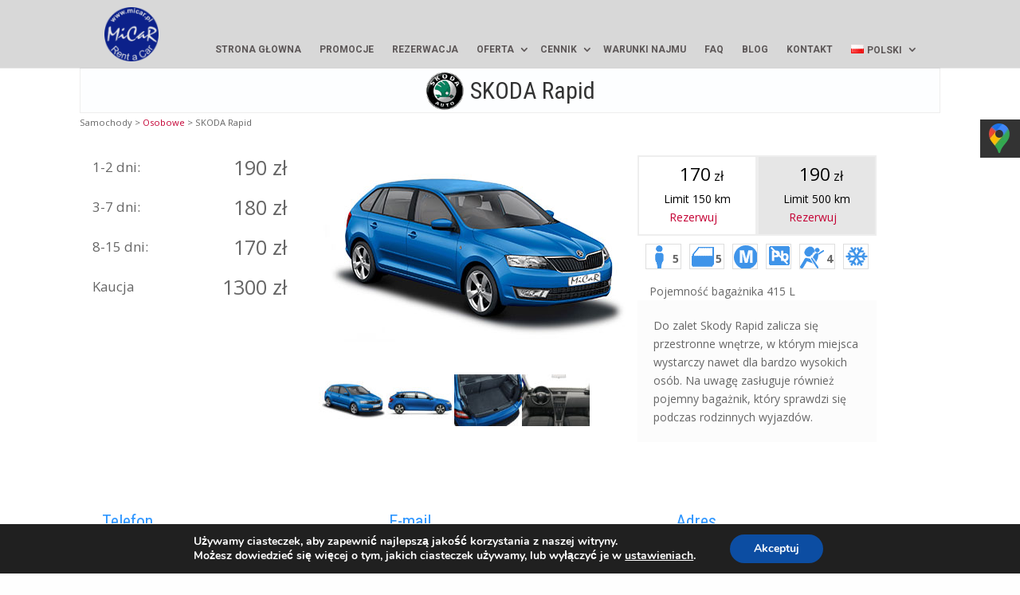

--- FILE ---
content_type: text/html; charset=UTF-8
request_url: https://micar.pl/pl/skoda-rapid-wynajem/
body_size: 17849
content:
<!DOCTYPE html>
<!--[if IE 6]>
<html id="ie6" lang="pl-PL">
<![endif]-->
<!--[if IE 7]>
<html id="ie7" lang="pl-PL">
<![endif]-->
<!--[if IE 8]>
<html id="ie8" lang="pl-PL">
<![endif]-->
<!--[if !(IE 6) | !(IE 7) | !(IE 8)  ]><!-->
<html lang="pl-PL">
<!--<![endif]-->
<head>
<script type="application/ld+json">
{
  "@context": "https://schema.org",
  "@type": "Offer",
  "url": "https://micar.pl/pl/skoda-rapid-wynajem",
  "name": "Samochód - MiCaR",
  "priceCurrency": "PLN",
  "availability": "https://schema.org/InStock",
  "itemOffered": {
    "@type": "Car",
    "name": "Samochód - MiCaR"
  },
  "seller": {
    "@type": "Organization",
    "name": "MiCar",
    "url": "https://micar.pl"
  }
}
</script>



	<meta charset="UTF-8" />
			
	
	<link rel="pingback" href="https://micar.pl/xmlrpc.php" />
	
	



	
<link rel="preload" href="/wp-content/themes/Divi/core/admin/fonts/modules.woff2" as="font" type="font/woff2" crossorigin>	
		<!--[if lt IE 9]>
	<script src="https://micar.pl/wp-content/themes/Divi/js/html5.js" type="text/javascript"></script>
	<![endif]-->

	<script type="text/javascript">
		document.documentElement.className = 'js';
	</script>

	<meta name='robots' content='index, follow, max-image-preview:large, max-snippet:-1, max-video-preview:-1' />
<link rel="alternate" href="https://micar.pl/samochod/" hreflang="pl" />
<link rel="alternate" href="https://micar.pl/en/car/" hreflang="en" />
<!-- Head & Footer Code: Site-wide HEAD section start (type: page; bahavior: append; priority: 1; do_shortcode_h: n) -->
 <meta name="facebook-domain-verification" content="x45do6dmqwfkzzcwe9rpuy5m25kdc1" />
<!-- Head & Footer Code: Site-wide HEAD section end (type: page; bahavior: append; priority: 1; do_shortcode_h: n) -->

	<!-- This site is optimized with the Yoast SEO plugin v23.3 - https://yoast.com/wordpress/plugins/seo/ -->
	<title>Samochód - MiCaR</title>
	<link rel="canonical" href="https://micar.pl/samochod/" />
	<meta property="og:locale" content="pl_PL" />
	<meta property="og:locale:alternate" content="en_GB" />
	<meta property="og:type" content="article" />
	<meta property="og:title" content="Samochód - MiCaR" />
	<meta property="og:url" content="https://micar.pl/samochod/" />
	<meta property="og:site_name" content="MiCaR" />
	<meta property="article:modified_time" content="2017-01-23T20:13:30+00:00" />
	<meta property="og:image" content="https://static.micar.pl/2019/11/logo-kółko-niebiekie-tło-białe-napisy-512x512.png" />
	<meta property="og:image:width" content="512" />
	<meta property="og:image:height" content="512" />
	<meta property="og:image:type" content="image/png" />
	<meta name="twitter:card" content="summary_large_image" />
	<script type="application/ld+json" class="yoast-schema-graph">{"@context":"https://schema.org","@graph":[{"@type":"WebPage","@id":"https://micar.pl/samochod/","url":"https://micar.pl/samochod/","name":"Samochód - MiCaR","isPartOf":{"@id":"https://micar.pl/#website"},"datePublished":"2017-01-23T18:48:59+00:00","dateModified":"2017-01-23T20:13:30+00:00","breadcrumb":{"@id":"https://micar.pl/samochod/#breadcrumb"},"inLanguage":"pl-PL","potentialAction":[{"@type":"ReadAction","target":["https://micar.pl/samochod/"]}]},{"@type":"BreadcrumbList","@id":"https://micar.pl/samochod/#breadcrumb","itemListElement":[{"@type":"ListItem","position":1,"name":"Strona główna","item":"https://micar.pl/"},{"@type":"ListItem","position":2,"name":"Samochód"}]},{"@type":"WebSite","@id":"https://micar.pl/#website","url":"https://micar.pl/","name":"MiCaR","description":"Wypożyczalnia samochodów osobowych i dostawczych","potentialAction":[{"@type":"SearchAction","target":{"@type":"EntryPoint","urlTemplate":"https://micar.pl/?s={search_term_string}"},"query-input":"required name=search_term_string"}],"inLanguage":"pl-PL"}]}</script>
	<!-- / Yoast SEO plugin. -->


<link rel='dns-prefetch' href='//fonts.googleapis.com' />
<link rel="alternate" type="application/rss+xml" title="MiCaR &raquo; Kanał z wpisami" href="https://micar.pl/feed/" />
<link rel="alternate" type="application/rss+xml" title="MiCaR &raquo; Kanał z komentarzami" href="https://micar.pl/comments/feed/" />
<meta content="Divi v.3.0.23" name="generator"/><link rel='stylesheet' id='smart-slider-editor-css' href='https://micar.pl/wp-content/plugins/smart-slider-3/Public/SmartSlider3/Platform/WordPress/Assets/dist/wordpress-editor.min.css?ver=3.5.1.23' type='text/css' media='screen' />
<link rel='stylesheet' id='wp-block-library-css' href='https://micar.pl/wp-includes/css/dist/block-library/style.css?ver=6.5.7' type='text/css' media='all' />
<style id='classic-theme-styles-inline-css' type='text/css'>
/**
 * These rules are needed for backwards compatibility.
 * They should match the button element rules in the base theme.json file.
 */
.wp-block-button__link {
	color: #ffffff;
	background-color: #32373c;
	border-radius: 9999px; /* 100% causes an oval, but any explicit but really high value retains the pill shape. */

	/* This needs a low specificity so it won't override the rules from the button element if defined in theme.json. */
	box-shadow: none;
	text-decoration: none;

	/* The extra 2px are added to size solids the same as the outline versions.*/
	padding: calc(0.667em + 2px) calc(1.333em + 2px);

	font-size: 1.125em;
}

.wp-block-file__button {
	background: #32373c;
	color: #ffffff;
	text-decoration: none;
}

</style>
<style id='global-styles-inline-css' type='text/css'>
body{--wp--preset--color--black: #000000;--wp--preset--color--cyan-bluish-gray: #abb8c3;--wp--preset--color--white: #ffffff;--wp--preset--color--pale-pink: #f78da7;--wp--preset--color--vivid-red: #cf2e2e;--wp--preset--color--luminous-vivid-orange: #ff6900;--wp--preset--color--luminous-vivid-amber: #fcb900;--wp--preset--color--light-green-cyan: #7bdcb5;--wp--preset--color--vivid-green-cyan: #00d084;--wp--preset--color--pale-cyan-blue: #8ed1fc;--wp--preset--color--vivid-cyan-blue: #0693e3;--wp--preset--color--vivid-purple: #9b51e0;--wp--preset--gradient--vivid-cyan-blue-to-vivid-purple: linear-gradient(135deg,rgba(6,147,227,1) 0%,rgb(155,81,224) 100%);--wp--preset--gradient--light-green-cyan-to-vivid-green-cyan: linear-gradient(135deg,rgb(122,220,180) 0%,rgb(0,208,130) 100%);--wp--preset--gradient--luminous-vivid-amber-to-luminous-vivid-orange: linear-gradient(135deg,rgba(252,185,0,1) 0%,rgba(255,105,0,1) 100%);--wp--preset--gradient--luminous-vivid-orange-to-vivid-red: linear-gradient(135deg,rgba(255,105,0,1) 0%,rgb(207,46,46) 100%);--wp--preset--gradient--very-light-gray-to-cyan-bluish-gray: linear-gradient(135deg,rgb(238,238,238) 0%,rgb(169,184,195) 100%);--wp--preset--gradient--cool-to-warm-spectrum: linear-gradient(135deg,rgb(74,234,220) 0%,rgb(151,120,209) 20%,rgb(207,42,186) 40%,rgb(238,44,130) 60%,rgb(251,105,98) 80%,rgb(254,248,76) 100%);--wp--preset--gradient--blush-light-purple: linear-gradient(135deg,rgb(255,206,236) 0%,rgb(152,150,240) 100%);--wp--preset--gradient--blush-bordeaux: linear-gradient(135deg,rgb(254,205,165) 0%,rgb(254,45,45) 50%,rgb(107,0,62) 100%);--wp--preset--gradient--luminous-dusk: linear-gradient(135deg,rgb(255,203,112) 0%,rgb(199,81,192) 50%,rgb(65,88,208) 100%);--wp--preset--gradient--pale-ocean: linear-gradient(135deg,rgb(255,245,203) 0%,rgb(182,227,212) 50%,rgb(51,167,181) 100%);--wp--preset--gradient--electric-grass: linear-gradient(135deg,rgb(202,248,128) 0%,rgb(113,206,126) 100%);--wp--preset--gradient--midnight: linear-gradient(135deg,rgb(2,3,129) 0%,rgb(40,116,252) 100%);--wp--preset--font-size--small: 13px;--wp--preset--font-size--medium: 20px;--wp--preset--font-size--large: 36px;--wp--preset--font-size--x-large: 42px;--wp--preset--spacing--20: 0.44rem;--wp--preset--spacing--30: 0.67rem;--wp--preset--spacing--40: 1rem;--wp--preset--spacing--50: 1.5rem;--wp--preset--spacing--60: 2.25rem;--wp--preset--spacing--70: 3.38rem;--wp--preset--spacing--80: 5.06rem;--wp--preset--shadow--natural: 6px 6px 9px rgba(0, 0, 0, 0.2);--wp--preset--shadow--deep: 12px 12px 50px rgba(0, 0, 0, 0.4);--wp--preset--shadow--sharp: 6px 6px 0px rgba(0, 0, 0, 0.2);--wp--preset--shadow--outlined: 6px 6px 0px -3px rgba(255, 255, 255, 1), 6px 6px rgba(0, 0, 0, 1);--wp--preset--shadow--crisp: 6px 6px 0px rgba(0, 0, 0, 1);}:where(.is-layout-flex){gap: 0.5em;}:where(.is-layout-grid){gap: 0.5em;}body .is-layout-flex{display: flex;}body .is-layout-flex{flex-wrap: wrap;align-items: center;}body .is-layout-flex > *{margin: 0;}body .is-layout-grid{display: grid;}body .is-layout-grid > *{margin: 0;}:where(.wp-block-columns.is-layout-flex){gap: 2em;}:where(.wp-block-columns.is-layout-grid){gap: 2em;}:where(.wp-block-post-template.is-layout-flex){gap: 1.25em;}:where(.wp-block-post-template.is-layout-grid){gap: 1.25em;}.has-black-color{color: var(--wp--preset--color--black) !important;}.has-cyan-bluish-gray-color{color: var(--wp--preset--color--cyan-bluish-gray) !important;}.has-white-color{color: var(--wp--preset--color--white) !important;}.has-pale-pink-color{color: var(--wp--preset--color--pale-pink) !important;}.has-vivid-red-color{color: var(--wp--preset--color--vivid-red) !important;}.has-luminous-vivid-orange-color{color: var(--wp--preset--color--luminous-vivid-orange) !important;}.has-luminous-vivid-amber-color{color: var(--wp--preset--color--luminous-vivid-amber) !important;}.has-light-green-cyan-color{color: var(--wp--preset--color--light-green-cyan) !important;}.has-vivid-green-cyan-color{color: var(--wp--preset--color--vivid-green-cyan) !important;}.has-pale-cyan-blue-color{color: var(--wp--preset--color--pale-cyan-blue) !important;}.has-vivid-cyan-blue-color{color: var(--wp--preset--color--vivid-cyan-blue) !important;}.has-vivid-purple-color{color: var(--wp--preset--color--vivid-purple) !important;}.has-black-background-color{background-color: var(--wp--preset--color--black) !important;}.has-cyan-bluish-gray-background-color{background-color: var(--wp--preset--color--cyan-bluish-gray) !important;}.has-white-background-color{background-color: var(--wp--preset--color--white) !important;}.has-pale-pink-background-color{background-color: var(--wp--preset--color--pale-pink) !important;}.has-vivid-red-background-color{background-color: var(--wp--preset--color--vivid-red) !important;}.has-luminous-vivid-orange-background-color{background-color: var(--wp--preset--color--luminous-vivid-orange) !important;}.has-luminous-vivid-amber-background-color{background-color: var(--wp--preset--color--luminous-vivid-amber) !important;}.has-light-green-cyan-background-color{background-color: var(--wp--preset--color--light-green-cyan) !important;}.has-vivid-green-cyan-background-color{background-color: var(--wp--preset--color--vivid-green-cyan) !important;}.has-pale-cyan-blue-background-color{background-color: var(--wp--preset--color--pale-cyan-blue) !important;}.has-vivid-cyan-blue-background-color{background-color: var(--wp--preset--color--vivid-cyan-blue) !important;}.has-vivid-purple-background-color{background-color: var(--wp--preset--color--vivid-purple) !important;}.has-black-border-color{border-color: var(--wp--preset--color--black) !important;}.has-cyan-bluish-gray-border-color{border-color: var(--wp--preset--color--cyan-bluish-gray) !important;}.has-white-border-color{border-color: var(--wp--preset--color--white) !important;}.has-pale-pink-border-color{border-color: var(--wp--preset--color--pale-pink) !important;}.has-vivid-red-border-color{border-color: var(--wp--preset--color--vivid-red) !important;}.has-luminous-vivid-orange-border-color{border-color: var(--wp--preset--color--luminous-vivid-orange) !important;}.has-luminous-vivid-amber-border-color{border-color: var(--wp--preset--color--luminous-vivid-amber) !important;}.has-light-green-cyan-border-color{border-color: var(--wp--preset--color--light-green-cyan) !important;}.has-vivid-green-cyan-border-color{border-color: var(--wp--preset--color--vivid-green-cyan) !important;}.has-pale-cyan-blue-border-color{border-color: var(--wp--preset--color--pale-cyan-blue) !important;}.has-vivid-cyan-blue-border-color{border-color: var(--wp--preset--color--vivid-cyan-blue) !important;}.has-vivid-purple-border-color{border-color: var(--wp--preset--color--vivid-purple) !important;}.has-vivid-cyan-blue-to-vivid-purple-gradient-background{background: var(--wp--preset--gradient--vivid-cyan-blue-to-vivid-purple) !important;}.has-light-green-cyan-to-vivid-green-cyan-gradient-background{background: var(--wp--preset--gradient--light-green-cyan-to-vivid-green-cyan) !important;}.has-luminous-vivid-amber-to-luminous-vivid-orange-gradient-background{background: var(--wp--preset--gradient--luminous-vivid-amber-to-luminous-vivid-orange) !important;}.has-luminous-vivid-orange-to-vivid-red-gradient-background{background: var(--wp--preset--gradient--luminous-vivid-orange-to-vivid-red) !important;}.has-very-light-gray-to-cyan-bluish-gray-gradient-background{background: var(--wp--preset--gradient--very-light-gray-to-cyan-bluish-gray) !important;}.has-cool-to-warm-spectrum-gradient-background{background: var(--wp--preset--gradient--cool-to-warm-spectrum) !important;}.has-blush-light-purple-gradient-background{background: var(--wp--preset--gradient--blush-light-purple) !important;}.has-blush-bordeaux-gradient-background{background: var(--wp--preset--gradient--blush-bordeaux) !important;}.has-luminous-dusk-gradient-background{background: var(--wp--preset--gradient--luminous-dusk) !important;}.has-pale-ocean-gradient-background{background: var(--wp--preset--gradient--pale-ocean) !important;}.has-electric-grass-gradient-background{background: var(--wp--preset--gradient--electric-grass) !important;}.has-midnight-gradient-background{background: var(--wp--preset--gradient--midnight) !important;}.has-small-font-size{font-size: var(--wp--preset--font-size--small) !important;}.has-medium-font-size{font-size: var(--wp--preset--font-size--medium) !important;}.has-large-font-size{font-size: var(--wp--preset--font-size--large) !important;}.has-x-large-font-size{font-size: var(--wp--preset--font-size--x-large) !important;}
.wp-block-navigation a:where(:not(.wp-element-button)){color: inherit;}
:where(.wp-block-post-template.is-layout-flex){gap: 1.25em;}:where(.wp-block-post-template.is-layout-grid){gap: 1.25em;}
:where(.wp-block-columns.is-layout-flex){gap: 2em;}:where(.wp-block-columns.is-layout-grid){gap: 2em;}
.wp-block-pullquote{font-size: 1.5em;line-height: 1.6;}
</style>
<link rel='stylesheet' id='divi-fonts-css' href='https://fonts.googleapis.com/css?family=Open+Sans:300italic,400italic,600italic,700italic,800italic,400,300,600,700,800&#038;subset=latin,latin-ext' type='text/css' media='all' />
<link rel='stylesheet' id='et-gf-roboto-condensed-css' href='https://fonts.googleapis.com/css?family=Roboto+Condensed:400,300,300italic,400italic,700,700italic&#038;subset=latin,cyrillic-ext,latin-ext,greek-ext,cyrillic,greek,vietnamese' type='text/css' media='all' />
<link rel='stylesheet' id='et-gf-roboto-css' href='https://fonts.googleapis.com/css?family=Roboto:400,100,100italic,300,300italic,400italic,500,500italic,700,700italic,900,900italic&#038;subset=latin,cyrillic-ext,latin-ext,cyrillic,greek-ext,greek,vietnamese' type='text/css' media='all' />
<link rel='stylesheet' id='divi-style-css' href='https://micar.pl/wp-content/themes/Divi/style.css?ver=3.0.23' type='text/css' media='all' />
<link rel='stylesheet' id='jquery-ui-datepicker-style-css' href='https://micar.pl/wp-content/plugins/micar/css/jqueryUiMix.min.css' type='text/css' media='all' />
<link rel='stylesheet' id='style-micar-css' href='https://micar.pl/wp-content/plugins/micar/css/style.css' type='text/css' media='all' />
<link rel='stylesheet' id='style-micar-generated-css' href='https://micar.pl/wp-content/plugins/micar/css/style_micar_generated.css' type='text/css' media='all' />
<link rel='stylesheet' id='et-shortcodes-css-css' href='https://micar.pl/wp-content/themes/Divi/epanel/shortcodes/css/shortcodes.css?ver=3.0.23' type='text/css' media='all' />
<link rel='stylesheet' id='et-shortcodes-responsive-css-css' href='https://micar.pl/wp-content/themes/Divi/epanel/shortcodes/css/shortcodes_responsive.css?ver=3.0.23' type='text/css' media='all' />
<link rel='stylesheet' id='magnific-popup-css' href='https://micar.pl/wp-content/themes/Divi/includes/builder/styles/magnific_popup.css?ver=3.0.23' type='text/css' media='all' />
<link rel='stylesheet' id='moove_gdpr_frontend-css' href='https://micar.pl/wp-content/plugins/gdpr-cookie-compliance/dist/styles/gdpr-main.css?ver=4.15.1' type='text/css' media='all' />
<style id='moove_gdpr_frontend-inline-css' type='text/css'>
#moove_gdpr_cookie_modal,#moove_gdpr_cookie_info_bar,.gdpr_cookie_settings_shortcode_content{font-family:Nunito,sans-serif}#moove_gdpr_save_popup_settings_button{background-color:#373737;color:#fff}#moove_gdpr_save_popup_settings_button:hover{background-color:#000}#moove_gdpr_cookie_info_bar .moove-gdpr-info-bar-container .moove-gdpr-info-bar-content a.mgbutton,#moove_gdpr_cookie_info_bar .moove-gdpr-info-bar-container .moove-gdpr-info-bar-content button.mgbutton{background-color:#0C4DA2}#moove_gdpr_cookie_modal .moove-gdpr-modal-content .moove-gdpr-modal-footer-content .moove-gdpr-button-holder a.mgbutton,#moove_gdpr_cookie_modal .moove-gdpr-modal-content .moove-gdpr-modal-footer-content .moove-gdpr-button-holder button.mgbutton,.gdpr_cookie_settings_shortcode_content .gdpr-shr-button.button-green{background-color:#0C4DA2;border-color:#0C4DA2}#moove_gdpr_cookie_modal .moove-gdpr-modal-content .moove-gdpr-modal-footer-content .moove-gdpr-button-holder a.mgbutton:hover,#moove_gdpr_cookie_modal .moove-gdpr-modal-content .moove-gdpr-modal-footer-content .moove-gdpr-button-holder button.mgbutton:hover,.gdpr_cookie_settings_shortcode_content .gdpr-shr-button.button-green:hover{background-color:#fff;color:#0C4DA2}#moove_gdpr_cookie_modal .moove-gdpr-modal-content .moove-gdpr-modal-close i,#moove_gdpr_cookie_modal .moove-gdpr-modal-content .moove-gdpr-modal-close span.gdpr-icon{background-color:#0C4DA2;border:1px solid #0C4DA2}#moove_gdpr_cookie_info_bar span.change-settings-button.focus-g,#moove_gdpr_cookie_info_bar span.change-settings-button:focus,#moove_gdpr_cookie_info_bar button.change-settings-button.focus-g,#moove_gdpr_cookie_info_bar button.change-settings-button:focus{-webkit-box-shadow:0 0 1px 3px #0C4DA2;-moz-box-shadow:0 0 1px 3px #0C4DA2;box-shadow:0 0 1px 3px #0C4DA2}#moove_gdpr_cookie_modal .moove-gdpr-modal-content .moove-gdpr-modal-close i:hover,#moove_gdpr_cookie_modal .moove-gdpr-modal-content .moove-gdpr-modal-close span.gdpr-icon:hover,#moove_gdpr_cookie_info_bar span[data-href]>u.change-settings-button{color:#0C4DA2}#moove_gdpr_cookie_modal .moove-gdpr-modal-content .moove-gdpr-modal-left-content #moove-gdpr-menu li.menu-item-selected a span.gdpr-icon,#moove_gdpr_cookie_modal .moove-gdpr-modal-content .moove-gdpr-modal-left-content #moove-gdpr-menu li.menu-item-selected button span.gdpr-icon{color:inherit}#moove_gdpr_cookie_modal .moove-gdpr-modal-content .moove-gdpr-modal-left-content #moove-gdpr-menu li a span.gdpr-icon,#moove_gdpr_cookie_modal .moove-gdpr-modal-content .moove-gdpr-modal-left-content #moove-gdpr-menu li button span.gdpr-icon{color:inherit}#moove_gdpr_cookie_modal .gdpr-acc-link{line-height:0;font-size:0;color:transparent;position:absolute}#moove_gdpr_cookie_modal .moove-gdpr-modal-content .moove-gdpr-modal-close:hover i,#moove_gdpr_cookie_modal .moove-gdpr-modal-content .moove-gdpr-modal-left-content #moove-gdpr-menu li a,#moove_gdpr_cookie_modal .moove-gdpr-modal-content .moove-gdpr-modal-left-content #moove-gdpr-menu li button,#moove_gdpr_cookie_modal .moove-gdpr-modal-content .moove-gdpr-modal-left-content #moove-gdpr-menu li button i,#moove_gdpr_cookie_modal .moove-gdpr-modal-content .moove-gdpr-modal-left-content #moove-gdpr-menu li a i,#moove_gdpr_cookie_modal .moove-gdpr-modal-content .moove-gdpr-tab-main .moove-gdpr-tab-main-content a:hover,#moove_gdpr_cookie_info_bar.moove-gdpr-dark-scheme .moove-gdpr-info-bar-container .moove-gdpr-info-bar-content a.mgbutton:hover,#moove_gdpr_cookie_info_bar.moove-gdpr-dark-scheme .moove-gdpr-info-bar-container .moove-gdpr-info-bar-content button.mgbutton:hover,#moove_gdpr_cookie_info_bar.moove-gdpr-dark-scheme .moove-gdpr-info-bar-container .moove-gdpr-info-bar-content a:hover,#moove_gdpr_cookie_info_bar.moove-gdpr-dark-scheme .moove-gdpr-info-bar-container .moove-gdpr-info-bar-content button:hover,#moove_gdpr_cookie_info_bar.moove-gdpr-dark-scheme .moove-gdpr-info-bar-container .moove-gdpr-info-bar-content span.change-settings-button:hover,#moove_gdpr_cookie_info_bar.moove-gdpr-dark-scheme .moove-gdpr-info-bar-container .moove-gdpr-info-bar-content button.change-settings-button:hover,#moove_gdpr_cookie_info_bar.moove-gdpr-dark-scheme .moove-gdpr-info-bar-container .moove-gdpr-info-bar-content u.change-settings-button:hover,#moove_gdpr_cookie_info_bar span[data-href]>u.change-settings-button,#moove_gdpr_cookie_info_bar.moove-gdpr-dark-scheme .moove-gdpr-info-bar-container .moove-gdpr-info-bar-content a.mgbutton.focus-g,#moove_gdpr_cookie_info_bar.moove-gdpr-dark-scheme .moove-gdpr-info-bar-container .moove-gdpr-info-bar-content button.mgbutton.focus-g,#moove_gdpr_cookie_info_bar.moove-gdpr-dark-scheme .moove-gdpr-info-bar-container .moove-gdpr-info-bar-content a.focus-g,#moove_gdpr_cookie_info_bar.moove-gdpr-dark-scheme .moove-gdpr-info-bar-container .moove-gdpr-info-bar-content button.focus-g,#moove_gdpr_cookie_info_bar.moove-gdpr-dark-scheme .moove-gdpr-info-bar-container .moove-gdpr-info-bar-content a.mgbutton:focus,#moove_gdpr_cookie_info_bar.moove-gdpr-dark-scheme .moove-gdpr-info-bar-container .moove-gdpr-info-bar-content button.mgbutton:focus,#moove_gdpr_cookie_info_bar.moove-gdpr-dark-scheme .moove-gdpr-info-bar-container .moove-gdpr-info-bar-content a:focus,#moove_gdpr_cookie_info_bar.moove-gdpr-dark-scheme .moove-gdpr-info-bar-container .moove-gdpr-info-bar-content button:focus,#moove_gdpr_cookie_info_bar.moove-gdpr-dark-scheme .moove-gdpr-info-bar-container .moove-gdpr-info-bar-content span.change-settings-button.focus-g,span.change-settings-button:focus,button.change-settings-button.focus-g,button.change-settings-button:focus,#moove_gdpr_cookie_info_bar.moove-gdpr-dark-scheme .moove-gdpr-info-bar-container .moove-gdpr-info-bar-content u.change-settings-button.focus-g,#moove_gdpr_cookie_info_bar.moove-gdpr-dark-scheme .moove-gdpr-info-bar-container .moove-gdpr-info-bar-content u.change-settings-button:focus{color:#0C4DA2}#moove_gdpr_cookie_modal.gdpr_lightbox-hide{display:none}
</style>
<link rel="stylesheet" type="text/css" href="https://micar.pl/wp-content/plugins/smart-slider-3/Public/SmartSlider3/Application/Admin/Assets/dist/smartslider-admin.min.css?ver=6f970dc2" media="all">
<link rel="https://api.w.org/" href="https://micar.pl/wp-json/" /><link rel="alternate" type="application/json" href="https://micar.pl/wp-json/wp/v2/pages/108" /><link rel="EditURI" type="application/rsd+xml" title="RSD" href="https://micar.pl/xmlrpc.php?rsd" />
<meta name="generator" content="WordPress 6.5.7" />
<link rel='shortlink' href='https://micar.pl/?p=108' />
<link rel="alternate" type="application/json+oembed" href="https://micar.pl/wp-json/oembed/1.0/embed?url=https%3A%2F%2Fmicar.pl%2Fsamochod%2F" />
<link rel="alternate" type="text/xml+oembed" href="https://micar.pl/wp-json/oembed/1.0/embed?url=https%3A%2F%2Fmicar.pl%2Fsamochod%2F&#038;format=xml" />
<!-- start Simple Custom CSS and JS -->
<style type="text/css">
@media print {
/* 	#footer-widgets {display: none;} */
	#footer-widgets .footer-widget{width: 33% !important; margin-bottom: 5px !important;}
	#footer-widgets{padding-bottom: 0;}
	#footer-bottom .et-social-icons {display: none;}
	.sm-panel{display: none;}
}

#footer-widgets p a{color: #666 !important;}</style>
<!-- end Simple Custom CSS and JS -->
<!-- start Simple Custom CSS and JS -->
<meta name="google-site-verification" content="35K3jWqD6XNHh0mREi9Hri4DOXE9Lo0nAJ63vCpf_pQ" /><!-- end Simple Custom CSS and JS -->
<meta name="viewport" content="width=device-width, initial-scale=1.0, maximum-scale=1.0, user-scalable=0" />		<style id="theme-customizer-css">
													.woocommerce #respond input#submit, .woocommerce-page #respond input#submit, .woocommerce #content input.button, .woocommerce-page #content input.button, .woocommerce-message, .woocommerce-error, .woocommerce-info { background: #3097ff !important; }
			#et_search_icon:hover, .mobile_menu_bar:before, .mobile_menu_bar:after, .et_toggle_slide_menu:after, .et-social-icon a:hover, .et_pb_sum, .et_pb_pricing li a, .et_pb_pricing_table_button, .et_overlay:before, .entry-summary p.price ins, .woocommerce div.product span.price, .woocommerce-page div.product span.price, .woocommerce #content div.product span.price, .woocommerce-page #content div.product span.price, .woocommerce div.product p.price, .woocommerce-page div.product p.price, .woocommerce #content div.product p.price, .woocommerce-page #content div.product p.price, .et_pb_member_social_links a:hover, .woocommerce .star-rating span:before, .woocommerce-page .star-rating span:before, .et_pb_widget li a:hover, .et_pb_filterable_portfolio .et_pb_portfolio_filters li a.active, .et_pb_filterable_portfolio .et_pb_portofolio_pagination ul li a.active, .et_pb_gallery .et_pb_gallery_pagination ul li a.active, .wp-pagenavi span.current, .wp-pagenavi a:hover, .nav-single a, .posted_in a { color: #3097ff; }
			.et_pb_contact_submit, .et_password_protected_form .et_submit_button, .et_pb_bg_layout_light .et_pb_newsletter_button, .comment-reply-link, .form-submit .et_pb_button, .et_pb_bg_layout_light .et_pb_promo_button, .et_pb_bg_layout_light .et_pb_more_button, .woocommerce a.button.alt, .woocommerce-page a.button.alt, .woocommerce button.button.alt, .woocommerce-page button.button.alt, .woocommerce input.button.alt, .woocommerce-page input.button.alt, .woocommerce #respond input#submit.alt, .woocommerce-page #respond input#submit.alt, .woocommerce #content input.button.alt, .woocommerce-page #content input.button.alt, .woocommerce a.button, .woocommerce-page a.button, .woocommerce button.button, .woocommerce-page button.button, .woocommerce input.button, .woocommerce-page input.button { color: #3097ff; }
			.footer-widget h4 { color: #3097ff; }
			.et-search-form, .nav li ul, .et_mobile_menu, .footer-widget li:before, .et_pb_pricing li:before, blockquote { border-color: #3097ff; }
			.et_pb_counter_amount, .et_pb_featured_table .et_pb_pricing_heading, .et_quote_content, .et_link_content, .et_audio_content, .et_pb_post_slider.et_pb_bg_layout_dark, .et_slide_in_menu_container { background-color: #3097ff; }
									a { color: #c40034; }
							#main-header, #main-header .nav li ul, .et-search-form, #main-header .et_mobile_menu { background-color: #d8d8d8; }
							#main-header .nav li ul { background-color: #ffffff; }
							.nav li ul { border-color: #ef003f; }
							#top-header, #et-secondary-nav li ul { background-color: #3097ff; }
													.et_header_style_centered .mobile_nav .select_page, .et_header_style_split .mobile_nav .select_page, .et_nav_text_color_light #top-menu > li > a, .et_nav_text_color_dark #top-menu > li > a, #top-menu a, .et_mobile_menu li a, .et_nav_text_color_light .et_mobile_menu li a, .et_nav_text_color_dark .et_mobile_menu li a, #et_search_icon:before, .et_search_form_container input, span.et_close_search_field:after, #et-top-navigation .et-cart-info { color: rgba(10,0,2,0.6); }
			.et_search_form_container input::-moz-placeholder { color: rgba(10,0,2,0.6); }
			.et_search_form_container input::-webkit-input-placeholder { color: rgba(10,0,2,0.6); }
			.et_search_form_container input:-ms-input-placeholder { color: rgba(10,0,2,0.6); }
											#top-menu li a { font-size: 18px; }
			body.et_vertical_nav .container.et_search_form_container .et-search-form input { font-size: 18px !important; }
		
					#top-menu li a, .et_search_form_container input {
									font-weight: bold; font-style: normal; text-transform: uppercase; text-decoration: none; 											}

			.et_search_form_container input::-moz-placeholder {
									font-weight: bold; font-style: normal; text-transform: uppercase; text-decoration: none; 											}
			.et_search_form_container input::-webkit-input-placeholder {
									font-weight: bold; font-style: normal; text-transform: uppercase; text-decoration: none; 											}
			.et_search_form_container input:-ms-input-placeholder {
									font-weight: bold; font-style: normal; text-transform: uppercase; text-decoration: none; 											}
		
					#top-menu li.current-menu-ancestor > a, #top-menu li.current-menu-item > a,
			.et_color_scheme_red #top-menu li.current-menu-ancestor > a, .et_color_scheme_red #top-menu li.current-menu-item > a,
			.et_color_scheme_pink #top-menu li.current-menu-ancestor > a, .et_color_scheme_pink #top-menu li.current-menu-item > a,
			.et_color_scheme_orange #top-menu li.current-menu-ancestor > a, .et_color_scheme_orange #top-menu li.current-menu-item > a,
			.et_color_scheme_green #top-menu li.current-menu-ancestor > a, .et_color_scheme_green #top-menu li.current-menu-item > a { color: #113a7a; }
							#main-footer { background-color: #ffffff; }
							#footer-widgets .footer-widget li a { color: #ffffff; }
							.footer-widget { color: #0a0a0a; }
							#main-footer .footer-widget h4 { color: #3097ff; }
							.footer-widget li:before { border-color: #3097ff; }
						#footer-bottom { background-color: rgba(135,141,150,0.32); }										
		
																														
		@media only screen and ( min-width: 981px ) {
																									.footer-widget h4 { font-size: 0px; }
										.et_header_style_left #et-top-navigation, .et_header_style_split #et-top-navigation  { padding: 61px 0 0 0; }
				.et_header_style_left #et-top-navigation nav > ul > li > a, .et_header_style_split #et-top-navigation nav > ul > li > a { padding-bottom: 61px; }
				.et_header_style_split .centered-inline-logo-wrap { width: 121px; margin: -121px 0; }
				.et_header_style_split .centered-inline-logo-wrap #logo { max-height: 121px; }
				.et_pb_svg_logo.et_header_style_split .centered-inline-logo-wrap #logo { height: 121px; }
				.et_header_style_centered #top-menu > li > a { padding-bottom: 22px; }
				.et_header_style_slide #et-top-navigation, .et_header_style_fullscreen #et-top-navigation { padding: 52px 0 52px 0 !important; }
									.et_header_style_centered #main-header .logo_container { height: 121px; }
														#logo { max-height: 80%; }
				.et_pb_svg_logo #logo { height: 80%; }
																			.et_header_style_centered.et_hide_primary_logo #main-header:not(.et-fixed-header) .logo_container, .et_header_style_centered.et_hide_fixed_logo #main-header.et-fixed-header .logo_container { height: 21.78px; }
										.et_header_style_left .et-fixed-header #et-top-navigation, .et_header_style_split .et-fixed-header #et-top-navigation { padding: 26px 0 0 0; }
				.et_header_style_left .et-fixed-header #et-top-navigation nav > ul > li > a, .et_header_style_split .et-fixed-header #et-top-navigation nav > ul > li > a  { padding-bottom: 26px; }
				.et_header_style_centered header#main-header.et-fixed-header .logo_container { height: 51px; }
				.et_header_style_split .et-fixed-header .centered-inline-logo-wrap { width: 51px; margin: -51px 0;  }
				.et_header_style_split .et-fixed-header .centered-inline-logo-wrap #logo { max-height: 51px; }
				.et_pb_svg_logo.et_header_style_split .et-fixed-header .centered-inline-logo-wrap #logo { height: 51px; }
				.et_header_style_slide .et-fixed-header #et-top-navigation, .et_header_style_fullscreen .et-fixed-header #et-top-navigation { padding: 17px 0 17px 0 !important; }
													.et-fixed-header#top-header, .et-fixed-header#top-header #et-secondary-nav li ul { background-color: #007fff; }
																.et-fixed-header #top-menu a, .et-fixed-header #et_search_icon:before, .et-fixed-header #et_top_search .et-search-form input, .et-fixed-header .et_search_form_container input, .et-fixed-header .et_close_search_field:after, .et-fixed-header #et-top-navigation .et-cart-info { color: rgba(33,33,33,0.6) !important; }
				.et-fixed-header .et_search_form_container input::-moz-placeholder { color: rgba(33,33,33,0.6) !important; }
				.et-fixed-header .et_search_form_container input::-webkit-input-placeholder { color: rgba(33,33,33,0.6) !important; }
				.et-fixed-header .et_search_form_container input:-ms-input-placeholder { color: rgba(33,33,33,0.6) !important; }
										.et-fixed-header #top-menu li.current-menu-ancestor > a,
				.et-fixed-header #top-menu li.current-menu-item > a { color: rgba(7,47,127,0.91) !important; }
						
					}
					@media only screen and ( min-width: 1350px) {
				.et_pb_row { padding: 27px 0; }
				.et_pb_section { padding: 54px 0; }
				.single.et_pb_pagebuilder_layout.et_full_width_page .et_post_meta_wrapper { padding-top: 81px; }
				.et_pb_section.et_pb_section_first { padding-top: inherit; }
				.et_pb_fullwidth_section { padding: 0; }
			}
		
		@media only screen and ( max-width: 980px ) {
																				}
		@media only screen and ( max-width: 767px ) {
														}
	</style>

	
					<style class="et_heading_font">
				h1, h2, h3, h4, h5, h6 {
					font-family: 'Roboto Condensed', Helvetica, Arial, Lucida, sans-serif;				}
				</style>
							<style class="et_primary_nav_font">
				#main-header,
				#et-top-navigation {
					font-family: 'Roboto', Helvetica, Arial, Lucida, sans-serif;				}
				</style>
							<style class="et_secondary_nav_font">
				#top-header .container{
					font-family: 'Roboto', Helvetica, Arial, Lucida, sans-serif;				}
				</style>
			
	
	<style id="module-customizer-css">
		.et_pb_accordion .et_pb_toggle_title { font-size: 12px; }
.et_pb_accordion .et_pb_toggle_title:before { font-size: 16px; }
.et_pb_toggle.et_pb_toggle_item h5 { font-size: 14px; }
	</style>

	<link rel="shortcut icon" href="https://static.micar.pl/2020/12/fav-3.png" /><style type="text/css">.recentcomments a{display:inline !important;padding:0 !important;margin:0 !important;}</style><style type="text/css" id="custom-background-css">
body.custom-background { background-color: #fefefe; }
</style>
			<style type="text/css" id="wp-custom-css">
			#footer-bottom{
position:relative;
}

#footer-info{
display:block;
width:90%;
text-align:center;
position:relative;
}


#top-menu-nav #top-menu a:hover { color: #9d0202!important; }


.nav li ul{padding:0px; }
#top-menu li li{padding:0px; }

.sub-menu li {
padding-left:0px; padding-right:0px; margin:0; 

 }


.sub-menu{
top:23px;
}

.heading-more {
 font-size: 2em !important;
	color:black !important;
}

@media only screen and (max-width:800px){
.heading-more {
 font-size: 1em !important;
}
}

.sub-menu li a:link{
width:100%;
display:block; 
 left:20px; 
}


@media (max-width: 1200px) {
 #top-menu li, #top-menu li a {
 font-size: 10px;
 padding-right: 5px;
 }
 }


@media (min-width: 1200px) AND (max-width: 1350px)  {
 #top-menu li, #top-menu li a {
 font-size: 12px;
 padding-right: 10px;
 }
 }



@media (min-width: 1350px) {
 #top-menu li, #top-menu li a {
 font-size: 14px;
 padding-right: 10px;
 }
 }

.heading-more{

font-size:1.4em !important;

padding-left:10px !important;
padding-top:12px !important;
padding-bottom:18px !important;
}

.et-learn-more{
border:solid 1px #cdced0 !important;

}

#cookie-notice{
 text-align:left;
	font-size:0.8em;
	max-height:100%;
	overflow-y:auto;
}

.toolbarRezerwacja{
	background:#d8d8d8;
	background:#e2e2e2;
}

.toolbarRezerwacja label{
color:#686364 !important;
}

.nav .sub-menu {
	//width:auto;
}

.sub-menu > li a {
	margin:0;
	width:100% !important;
}
.sub-menu li{
margin-left:-20px !important;
	width:100%;
}
.centerDiv.tc.isFixedMicar{
	-webkit-box-shadow: none;
	-moz-box-shadow: none;
	box-shadow: none;
}





@media only screen and (min-width:800px){
.sub-menu{
	position:relative;
	top:25px;	
}
}

#cookie-notice, .cookie-notice-container{
max-width:1000px;margin-left:auto; margin-right:auto; 
}



[aria-current='page'] {
	color:#113a7a !important;
}




.et_pb_slide_content, .et_pb_slide_content a{
	
	2px 2px 3px RGBA(63,63,63,0.4);
}



	.et_pb_slide_overlay_container:before {
		  content: "";
		  display: block;
		  position: absolute;
		  top: 0;
		  bottom: 0;
		  left: 0;
		  right: 0;
		  background: rgba(200,200,255, 0.2);
		  transition: all .3s linear;
		}
		.et_pb_slide_overlay_container :hover:before { 
		  background: none;
		}





#main-header:not(.et-fixed-header)  ul#top-menu > li {			
	
	height:24px;
	display:block;	
}


#main-header:not(.et-fixed-header)  ul#top-menu > li > a {					
	top:-5px;
	overflow:hidden;
	height:24px !important;
	display:inline-block;
}

#main-header:not(.et-fixed-header)  ul#top-menu > li  {		
	display:inline-block;
}

/*
#main-header.et-fixed-header{	
	padding-bottom:2px;
	padding-top:2px;
	height:60px;
}
#main-header.et-fixed-header .logo_container, #main-header.et-fixed-header .logo_container{
	height:60px;
}
*/




@media only screen and (min-width: 981px){
.et_header_style_left #et-top-navigation nav>ul>li>a, .et_header_style_split #et-top-navigation nav>ul>li>a {
    padding-bottom: 10px !important;
	overflow:hidden;
}
}

#filtryHTML .boxTitle{
	color:#c40034;
}

.sub-menu{
top:23px !important;
}

.sm-panel {position: fixed; width: 155px; top: 150px; right: -105px; z-index: 1000000; transition: visibility .25s, opacity .25s;}
.sm-panel>ul {margin: 0; padding: 0; list-style-type: none;}
.sm-panel>ul>li {transition: transform .25s;}
.sm-panel>ul>li:hover {transform: translateX(-105px);}
.sm-panel>ul>li>a {display: flex; align-items: center; color: #fff; padding: 5px 0 5px 5px; text-decoration: none;}
.sm-panel>ul>li>a>img {margin: 0 10px 0 0;}
.sm-panel>ul>li>a>span {font-size: initial;}
.sm-panel>ul>li[class^="sm-"] {background-image: none; background-repeat: repeat; background-attachment: scroll; background-position: 0%;}
.sm-text-black {color: #000;}
.sm-fb {background:#1977f3}
.sm-twitter {background:#28aae1}
.sm-gmap {background:#333}
.sm-blog {background:#0171bb}
.sm-pinterest {background:#d73532}
.sm-youtube {background:#e32c26}
.sm-allegro {background:#ff5a00}
.sm-linkedin {background:#0097bd}
.sm-payback {background:#00349a}
.sm-olx {background:#002f34;}
.sm-instagram {background:#eee;}
.sm-pyszne {background:#ff8000;}
.sm-tiktok {background:#fff;}
.sm-booksy {background:#f9e5bc;}
@media screen and (max-width:640px) {.sm-panel {visibility:hidden; opacity:0;}}

.carpick{
height: 1em;
}

ul,li{
list-style: none;
}

.footer-widget h4 {
font-size: 22px;
}

/* Blog */
.blog-pagination .current {
  background: #95c23d;
  color: #fff !important;
  border: none !important;
}

.blog-pagination .pages {
  padding: 30px 0;
  display: flex;
  justify-content: center;
}

.blog-pagination .page-numbers {
  color: black;
  float: left;
  padding: 8px 16px;
  text-decoration: none;
  border: 1px solid #ddd;
}

.blog-pagination .page-numbers:first-child {
  border-top-left-radius: 5px;
  border-bottom-left-radius: 5px;
}

.blog-pagination .page-numbers:last-child {
  border-top-right-radius: 5px;
  border-bottom-right-radius: 5px;
}

.blog-inner, .blog-post-inner{
	padding: 2rem 0;
}

.blog-inner .blog-title {
  margin-top: 0.5rem;
  margin-bottom: 1rem;
}

.blog-inner .blog-post {
  display: flex;
  flex-wrap: wrap;
  gap: 1rem;
  margin-bottom: 2rem;
}

.blog-inner .blog-post .blog-image {
  width: 33%;
}

.blog-inner .blog-post .blog-text {
  flex: 1;
}

.blog-inner .blog-post .blog-text .blog-post-title {
  padding: 0;
}

.blog-inner .blog-post .blog-text .blog-post-title a {
  color: #222;
}

.blog-inner .blog-post .blog-text .blog-read-more .blog-excerpt{
	padding: 1rem 0;
}

.blog-inner .blog-post .blog-text .blog-read-more .blog-button-read-more {
  display: inline-block;
  color: #fff;
  background: #95c23d;
  padding: 0.5rem 1rem;
  font-size: 1rem;
  font-weight: 600;
}

.blog-post-inner .blog-post-title {
  margin-top: 0.5rem;
}

.blog-post-inner .blog-post-image {
  margin: 1rem 0;
}

.blog-post-inner .blog-post-content a {
  color: #95c23d;
}

.blog-post-inner .blog-post-content ul {
  list-style: disc inside;
	padding-left: 40px;
}

.blog-post-inner .blog-post-content ol {
  list-style: decimal inside;
	padding-left: 40px;
}

.blog-post-inner .blog-post-content ul li, .blog-post-inner .blog-post-content ol li{
  list-style: inherit;
}


@media screen and (max-width: 899px) {
  .blog-inner .blog-post .blog-image {
    width: 100%;
  }
}		</style>
		<script>window.N2DISABLESCHEDULER=1;(function(){this._N2=this._N2||{_r:[],_d:[],r:function(){this._r.push(arguments)},d:function(){this._d.push(arguments)}}}).call(window);_N2._jQueryFallback='https://micar.pl/wp-includes/js/jquery/jquery.js';</script><script src="https://micar.pl/wp-content/plugins/smart-slider-3/Public/SmartSlider3/Application/Frontend/Assets/dist/n2.min.js?ver=6f970dc2" defer async></script>
<script src="https://micar.pl/wp-content/plugins/smart-slider-3/Public/SmartSlider3/Application/Admin/Assets/dist/smartslider-backend.min.js?ver=6f970dc2" defer async></script>
<script>_N2.r('documentReady',function(){_N2.r(['AjaxHelper'],function(){_N2.AjaxHelper.addAjaxArray({"nextend_nonce":"dcce3f41fb"})});new _N2.ImageHelper({"siteKeywords":["$ss3-frontend$\/","$system$\/","$ss3-admin$\/","$upload$\/","$\/"],"imageUrls":["https:\/\/micar.pl\/wp-content\/plugins\/smart-slider-3\/Public\/SmartSlider3\/Application\/Frontend\/Assets\/","https:\/\/micar.pl\/wp-content\/plugins\/smart-slider-3\/Public\/SmartSlider3\/Application\/Frontend\/Assets\/","https:\/\/micar.pl\/wp-content\/plugins\/smart-slider-3\/Public\/SmartSlider3\/Application\/Admin\/Assets\/","https:\/\/static.micar.pl\/","https:\/\/micar.pl\/wp-content\/"],"protocolRelative":false,"placeholderImage":"$ss3-frontend$\/images\/placeholder\/image.png","placeholderRepeatedImage":"$ss3-frontend$\/images\/placeholder\/image.png"});_N2.AjaxHelper.addAdminUrl("ss3-admin","https:\/\/micar.pl\/wp-admin\/admin-ajax.php?action=smart-slider3&nextendcontroller&nextendaction&nextend_nonce=dcce3f41fb");_N2.BrowserCompatibility("https:\/\/micar.pl\/wp-admin\/admin.php?page=smart-slider3&nextendcontroller=help&nextendaction=browserincompatible")});</script></head>
<body class="page-template page-template-page-template-micar-full page-template-page-template-micar-full-php page page-id-108 custom-background et_pb_button_helper_class et_fixed_nav et_show_nav et_cover_background et_pb_gutter windows et_pb_gutters3 et_primary_nav_dropdown_animation_expand et_secondary_nav_dropdown_animation_fade et_pb_footer_columns3 et_header_style_left et_full_width_page et_divi_theme chrome">
		<div id="page-container">

	
	
		<header id="main-header" data-height-onload="121">
			<div class="container clearfix et_menu_container">
							<div class="logo_container">
					<span class="logo_helper"></span>
					<a href="https://micar.pl/">
						<img src="https://static.micar.pl/2020/12/logo-kolko-niebiekie-tlo-biale-napisy-75x75-1-2.png" alt="MiCaR" id="logo" data-height-percentage="80" />
					</a>
				</div>
				<div id="et-top-navigation" data-height="121" data-fixed-height="51">
											<nav id="top-menu-nav">
						<ul id="top-menu" class="nav"><li id="menu-item-11" class="menu-item menu-item-type-post_type menu-item-object-page menu-item-home menu-item-11"><a href="https://micar.pl/">Strona główna</a></li>
<li id="menu-item-606" class="menu-item menu-item-type-post_type menu-item-object-page menu-item-606"><a href="https://micar.pl/promocje/">Promocje</a></li>
<li id="menu-item-1326" class="menu-item menu-item-type-post_type menu-item-object-page menu-item-1326"><a href="https://micar.pl/rezerwacja/">Rezerwacja</a></li>
<li id="menu-item-266" class="menu-item menu-item-type-custom menu-item-object-custom menu-item-has-children menu-item-266"><a href="https://micar.pl/nasza-flota/samochody-osobowe/">Oferta</a>
<ul class="sub-menu">
	<li id="menu-item-25" class="menu-item menu-item-type-post_type menu-item-object-page menu-item-25"><a href="https://micar.pl/nasza-flota/samochody-osobowe/">Osobowe</a></li>
	<li id="menu-item-24" class="menu-item menu-item-type-post_type menu-item-object-page menu-item-24"><a href="https://micar.pl/nasza-flota/samochody-dostawcze/">Dostawcze</a></li>
</ul>
</li>
<li id="menu-item-145" class="menu-item menu-item-type-custom menu-item-object-custom menu-item-has-children menu-item-145"><a href="https://micar.pl/cennik/">Cennik</a>
<ul class="sub-menu">
	<li id="menu-item-35" class="menu-item menu-item-type-post_type menu-item-object-page menu-item-35"><a href="https://micar.pl/cennik/">Krótkoterminowy</a></li>
	<li id="menu-item-144" class="menu-item menu-item-type-post_type menu-item-object-page menu-item-144"><a href="https://micar.pl/cennik-dlugoterminowy/">Długoterminowy</a></li>
</ul>
</li>
<li id="menu-item-34" class="menu-item menu-item-type-post_type menu-item-object-page menu-item-34"><a href="https://micar.pl/warunki-najmu/">Warunki najmu</a></li>
<li id="menu-item-33" class="menu-item menu-item-type-post_type menu-item-object-page menu-item-33"><a href="https://micar.pl/f-a-q/">FAQ</a></li>
<li id="menu-item-2844" class="menu-item menu-item-type-taxonomy menu-item-object-category menu-item-2844"><a href="https://micar.pl/blog/">Blog</a></li>
<li id="menu-item-1000" class="menu-item menu-item-type-post_type menu-item-object-page menu-item-1000"><a href="https://micar.pl/kontakt/">Kontakt</a></li>
<li id="menu-item-212" class="pll-parent-menu-item menu-item menu-item-type-custom menu-item-object-custom menu-item-has-children menu-item-212"><a href="#pll_switcher"><img src="[data-uri]" alt="" width="16" height="11" style="width: 16px; height: 11px;" /><span style="margin-left:0.3em;">Polski</span></a>
<ul class="sub-menu">
	<li id="menu-item-212-en" class="lang-item lang-item-5 lang-item-en lang-item-first menu-item menu-item-type-custom menu-item-object-custom menu-item-212-en"><a href="https://micar.pl/en/car/" hreflang="en-GB" lang="en-GB"><img src="[data-uri]" alt="" width="16" height="11" style="width: 16px; height: 11px;" /><span style="margin-left:0.3em;">English</span></a></li>
</ul>
</li>
</ul>						</nav>
					
					
					
					
					<div id="et_mobile_nav_menu">
				<div class="mobile_nav closed">
					<span class="select_page">Zaznacz stronę</span>
					<span class="mobile_menu_bar mobile_menu_bar_toggle"></span>
				</div>
			</div>				</div> <!-- #et-top-navigation -->
			</div> <!-- .container -->
			<div class="et_search_outer">
				<div class="container et_search_form_container">
					<form role="search" method="get" class="et-search-form" action="https://micar.pl/">
					<input type="search" class="et-search-field" placeholder="Wyszukiwanie &hellip;" value="" name="s" title="Szukaj:" />					</form>
					<span class="et_close_search_field"></span>
				</div>
			</div>
		</header> <!-- #main-header -->

		<div id="et-main-area">
<style>

.carpick{
    height:1em;
    //overflow-y:hidden;
}

ul,li{
    list-style: none;
}
</style>

<div id="main-content">


	<div class="container" style="margin:auto; padding:0px;width:100%">
		<div id="content-area" class="clearfix">
			<div id="left-area">


			
				<article id="post-108" class="post-108 page type-page status-publish hentry">

								
				
					<div class="entry-content">
					<div style="margin:auto; margin-top:0; padding-top:0; clear:both !important  ">    <div class="boxTitle" style="text-align:center; padding:0; margin:0px; vertical-align: top;  "> <span style="white-space: nowrap; text-align: center; vertical-align: top;  position: relative; top:-12px;">          <h1 style=" margin:0; padding:0;  vertical-align: middle; display: inline">  <img decoding="async" style="position:relative; top:15px;" class="p0 m0" src="https://static.micar.pl/public/images/icons/SKODA.gif"/>  SKODA Rapid     </h1>      </span>    </div>    <style>         .container{ clear:both !important;       } .containerCars {     width:100%;     display:flex;     flex-wrap:wrap;     flex-direction:row;     justify-content:flex-start;     align-items:stretch; } .left {order:2;  flex-basis:100%;} .middle {order:1; flex-basis:100%;  max-width: 400px} .right {order:3;  flex-basis:100%; } @media screen and (max-width:800px) {     .opisSamochod{  clear:both;     } } @media screen and (min-width:800px) {     .containerCars {  flex-wrap:nowrap;     }      .left {  flex-basis:300px;  order:1;  height:395px;  padding-top:30px;           }     .middle {  flex-basis:1;  order:2;  height:395px     }     .right {  flex-basis:300px;  order:3;    padding-top:30px;           }     .lewePudloSamochod{  padding-top:30px;  line-height: 2em;     }     .lewePudloSamochod ul li{  line-height: 2.2em;     } } .cenaSzczegoly{     padding-right: 15px; } .listaNapis{     text-align: left;     margin: 0;     width: 200px;     display: inline-block; } .listaCena{     text-align: right;        width:60px;     display: inline-block; } .lista li{     padding:0;     margin:0;     text-align: left; } .lista h2{     text-align: center; } .labelSzczegolyMale{     width:50%;     display: block;     float:left;     font-size: 1.2em; }  .cenaSzczegoly{     font-size: 1.8em;     text-align: right;    width:50%;     display: block;     float:left;     padding-right: 40px; }  #polaCen > li{     margin-bottom: 10px;     padding-bottom: 10px;     height:40px; }     </style>    <div class="clear"></div>    <div class="small"> Samochody >  <a href="https://micar.pl/nasza-flota/samochody-osobowe/">Osobowe</a> > SKODA Rapid    </div>    <div class="containerCars"> <div class="left box fl boxCeny lewePudloSamochod" style="min-width:250px; vertical-align: middle">          <div class="clear"></div>     <ul id="polaCen" style="overflow: hidden">    <li  >      <label class="labelSzczegolyMale">1-2 dni:</label>      <span class="cenaSzczegoly">190 zł</span>  </li>  <li >      <label class="labelSzczegolyMale">3-7 dni:</label>      <span class="cenaSzczegoly">180 zł</span>  </li>  <li >      <label class="labelSzczegolyMale">8-15 dni:</label>      <span class="cenaSzczegoly">170 zł</span>  </li>  <li >      <label class="labelSzczegolyMale">Kaucja</label>      <span class="cenaSzczegoly">1300 zł</span>     </ul>      <div class="clear"></div>      </div> <div class="middle">     <div class=" box prawePudloSamochod p0 ml0 mr0" style="   margin-top: 5px;  " >  <div id="slider" class="nivoSlider"  style="max-width: 390px; max-height: 295px;   position:relative; overflow:hidden; "></div>   <script>   var elem = document.createElement("img");   elem.setAttribute("src", "https://static.micar.pl/2018/03/rapid_1.jpg");   elem.setAttribute("height", "390");   elem.setAttribute("width", "295");   elem.setAttribute("alt", "SKODA Rapid&nbsp;1,0 1");   elem.setAttribute("data-thumb", "https://static.micar.pl/2018/03/rapid_1-85x65.jpg");   document.getElementById("slider").appendChild(elem);var elem = document.createElement("img");   elem.setAttribute("src", "https://static.micar.pl/2018/03/rapid_2.jpg");   elem.setAttribute("height", "390");   elem.setAttribute("width", "295");   elem.setAttribute("alt", "SKODA Rapid&nbsp;1,0 2");   elem.setAttribute("data-thumb", "https://static.micar.pl/2018/03/rapid_2-85x65.jpg");   document.getElementById("slider").appendChild(elem);var elem = document.createElement("img");   elem.setAttribute("src", "https://static.micar.pl/2018/03/rapid_3.jpg");   elem.setAttribute("height", "390");   elem.setAttribute("width", "295");   elem.setAttribute("alt", "SKODA Rapid&nbsp;1,0 3");   elem.setAttribute("data-thumb", "https://static.micar.pl/2018/03/rapid_3-85x65.jpg");   document.getElementById("slider").appendChild(elem);var elem = document.createElement("img");   elem.setAttribute("src", "https://static.micar.pl/2018/03/rapid_4.jpg");   elem.setAttribute("height", "390");   elem.setAttribute("width", "295");   elem.setAttribute("alt", "SKODA Rapid&nbsp;1,0 4");   elem.setAttribute("data-thumb", "https://static.micar.pl/2018/03/rapid_4-85x65.jpg");   document.getElementById("slider").appendChild(elem);      </script>     </div>         <div class="clear"></div> </div> <div class="right dropmobile" style="">         <div class="clear"></div>                     <div style="width:100%;">  <a  style="display: block; color:black" data-limit="150" data-id="211" href="https://micar.pl/rezerwacja/?wybor=211&limit=150">  <div data-limit="150" data-id="211" class="w50 fl db tc wybierzSamochod poleMalyLimit" >      <span  class="cena ml10">170</span>      <span class="koszt">zł</span>      <div class="clear hi5"></div>      Limit 150 km      <a  data-limit="150" data-id="211" href="https://micar.pl/rezerwacja/?wybor=211&limit=150" id="pojazd211" class="w100 m10 wybierzSamochod  mob_center" style=" display: block; width:92%; max-width: 92%;  ">Rezerwuj</a>  </div>     </a>      <a style="display: block; color:black" data-limit="500" data-id="211" href="https://micar.pl/rezerwacja/?wybor=211&limit=500">  <div  data-limit="500" data-id="211" class="w50 fl db tc wybierzSamochod poleDuzyLimit" >      <span id="cena_211" class="cena ml10 ">190</span>      <span class="koszt">zł</span>      <div class="clear hi5"></div>      Limit <span class="wyliczonyLimit">500</span> km      <a data-limit="500" data-id="211" href="https://micar.pl/rezerwacja/?wybor=211&limit=500" id="pojazd211" class="w100 m10 wybierzSamochod   mob_center" style=" display: block; width:92%; max-width: 92%;  ">Rezerwuj</a>  </div>  </a>     </div>                    <div class="clear hi10"></div>                 <div style="text-align:center;  border:solid 0px; display: block; padding:0 !important; min-height:35px;  ">      <div style="display:inline-block"><span class="iconCars br0 icon_miejsca" title="Ilość miejsc"></span><span class="icon_box bl0"><span>5</span></span><span class="iconCars br0 icon_drzwi" title="Ilość drzwi"></span><span class="icon_box bl0"><span>5</span></span><span class="mr5 iconCars icon_manual" title="Skrzynia manualna"></span><span class="mr5 iconCars icon_benzyna" title="Benzyna bezołowiowa"></span><span class="iconCars br0 icon_airbag " title="Poduszka powietrzna"></span><span class="icon_box bl0"><span>4</span></span><span class="mr5 iconCars icon_ac" title="Klimatyzacja"></span></div>  </div>                <div class="clear hi10"></div>       <span style="padding-left: 15px">Pojemność bagażnika 415 L</span>   <div class="clear"></div>              <div class="opisSamochod"> <div class="p20 db box">      Do zalet Skody Rapid zalicza się przestronne wnętrze, w którym miejsca wystarczy nawet dla bardzo wysokich osób. Na uwagę zasługuje również pojemny bagażnik, który sprawdzi się podczas rodzinnych wyjazdów.  </div>   </div>      </div>          </div>    <div class="clear"></div>    <div style=" display: block; text-align:center"> <div class="clear"></div>   <script> var redirCar = 'https://micar.pl/en/skoda-rapid-rent-a-car'; </script>  <div id="ajaxTemp"></div>  
					</div> <!-- .entry-content -->

				
				</article> <!-- .et_pb_post -->

			

			</div> <!-- #left-area -->

					</div> <!-- #content-area -->
	</div> <!-- .container -->


</div> <!-- #main-content -->


	<span class="et_pb_scroll_top et-pb-icon"></span>


			<footer id="main-footer">
				
<div class="container">
	<div id="footer-widgets" class="clearfix">
	<div class="footer-widget"><div id="text-3" class="fwidget et_pb_widget widget_text"><h4 class="title">Telefon</h4>			<div class="textwidget"><p><a href="tel:+48601732577">+48 601 732 577</a></p>
</div>
		</div> <!-- end .fwidget --></div> <!-- end .footer-widget --><div class="footer-widget"><div id="text-4" class="fwidget et_pb_widget widget_text"><h4 class="title">E-mail</h4>			<div class="textwidget"><p><a href="mailto:rent@micar.pl">rent@micar.pl</a></p>
</div>
		</div> <!-- end .fwidget --></div> <!-- end .footer-widget --><div class="footer-widget"><div id="text-5" class="fwidget et_pb_widget widget_text"><h4 class="title">Adres</h4>			<div class="textwidget"><p>ul. Żmigrodzka 75A, 51-130 Wrocław</p>
</div>
		</div> <!-- end .fwidget --></div> <!-- end .footer-widget -->	</div> <!-- #footer-widgets -->
</div>	<!-- .container -->

		
				<div id="footer-bottom">
					<div class="container clearfix">
				<ul class="et-social-icons">

	<li class="et-social-icon et-social-facebook">
		<a href="https://www.facebook.com/micarpl/" class="icon">
			<span>Facebook</span>
		</a>
	</li>



<li class="et-social-icon et-social-instagram">
	<a title="@micar_rent_a_car" href="https://www.instagram.com/micar_rent_a_car/" target="_blank" class="icon">
		<span>Instagram</span>
	</a>
</li>




</ul><div id="footer-info">MiCaR Rent a Car 2020 wszelkie prawa zastrzeżone. <a href="/pl/polityka-prywatnosci/">Polityka prywatności</a> - <a href="/pl/cookie-policy-eu/">Polityka cookies</a>
</div>					</div>	<!-- .container -->
				</div>
			</footer> <!-- #main-footer -->
		</div> <!-- #et-main-area -->


	</div> <!-- #page-container -->

	
  <!--copyscapeskip-->
  <aside id="moove_gdpr_cookie_info_bar" class="moove-gdpr-info-bar-hidden moove-gdpr-align-center moove-gdpr-dark-scheme gdpr_infobar_postion_bottom" aria-label="Panel powiadomień o ciasteczkach RODO" style="display: none;">
    <div class="moove-gdpr-info-bar-container">
      <div class="moove-gdpr-info-bar-content">
        
<div class="moove-gdpr-cookie-notice">
  <p>Używamy ciasteczek, aby zapewnić najlepszą jakość korzystania z naszej witryny.</p><p>Możesz dowiedzieć się więcej o tym, jakich ciasteczek używamy, lub wyłączyć je w <button  data-href="#moove_gdpr_cookie_modal" class="change-settings-button">ustawieniach</button>.</p></div>
<!--  .moove-gdpr-cookie-notice -->        
<div class="moove-gdpr-button-holder">
		  <button class="mgbutton moove-gdpr-infobar-allow-all gdpr-fbo-0" aria-label="Akceptuj" >Akceptuj</button>
	  </div>
<!--  .button-container -->      </div>
      <!-- moove-gdpr-info-bar-content -->
    </div>
    <!-- moove-gdpr-info-bar-container -->
  </aside>
  <!-- #moove_gdpr_cookie_info_bar -->
  <!--/copyscapeskip-->
<style type="text/css" id="et-builder-page-custom-style">
				 .et_pb_bg_layout_dark { color: #ffffff !important; } .page.et_pb_pagebuilder_layout #main-content { background-color: rgba(255,255,255,0); } .et_pb_section { background-color: #ffffff; }
			</style><link rel='stylesheet' id='nivoslider-style-css' href='https://micar.pl/wp-content/plugins/micar/css/nivo-slider.css' type='text/css' media='all' />
<style id='core-block-supports-inline-css' type='text/css'>
/**
 * Core styles: block-supports
 */

</style>
<script type="text/javascript" src="https://micar.pl/wp-content/plugins/micar/js/jquery-1.11.1.min.js" id="jquery-js"></script>
<script type="text/javascript" src="https://micar.pl/wp-content/themes/Divi/includes/builder/scripts/frontend-builder-global-functions.js?ver=3.0.23" id="et-builder-modules-global-functions-script-js"></script>
<script type="text/javascript" src="https://micar.pl/wp-content/themes/Divi/includes/builder/scripts/jquery.mobile.custom.min.js?ver=3.0.23" id="et-jquery-touch-mobile-js"></script>
<script type="text/javascript" src="https://micar.pl/wp-content/themes/Divi/js/custom.js?ver=3.0.23" id="divi-custom-script-js"></script>
<script type="text/javascript" src="https://micar.pl/wp-content/themes/Divi/includes/builder/scripts/jquery.fitvids.js?ver=3.0.23" id="divi-fitvids-js"></script>
<script type="text/javascript" src="https://micar.pl/wp-content/themes/Divi/includes/builder/scripts/waypoints.min.js?ver=3.0.23" id="waypoints-js"></script>
<script type="text/javascript" src="https://micar.pl/wp-content/themes/Divi/includes/builder/scripts/jquery.magnific-popup.js?ver=3.0.23" id="magnific-popup-js"></script>
<script type="text/javascript" id="moove_gdpr_frontend-js-extra">
/* <![CDATA[ */
var moove_frontend_gdpr_scripts = {"ajaxurl":"https:\/\/micar.pl\/wp-admin\/admin-ajax.php","post_id":"108","plugin_dir":"https:\/\/micar.pl\/wp-content\/plugins\/gdpr-cookie-compliance","show_icons":"all","is_page":"1","ajax_cookie_removal":"false","strict_init":"1","enabled_default":{"third_party":0,"advanced":0},"geo_location":"false","force_reload":"true","is_single":"","hide_save_btn":"false","current_user":"0","cookie_expiration":"365","script_delay":"2000","close_btn_action":"1","close_btn_rdr":"","scripts_defined":"{\"cache\":true,\"header\":\"\",\"body\":\"\",\"footer\":\"\",\"thirdparty\":{\"header\":\"<!-- Google tag (gtag.js) -->\\r\\n<script data-gdpr async src=\\\"https:\\\/\\\/www.googletagmanager.com\\\/gtag\\\/js?id=G-YY40WR6KDQ\\\"><\\\/script>\\r\\n<script data-gdpr>\\r\\n  window.dataLayer = window.dataLayer || [];\\r\\n  function gtag(){dataLayer.push(arguments);}\\r\\n  gtag('js', new Date());\\r\\n\\r\\n  gtag('config', 'G-YY40WR6KDQ');\\r\\n<\\\/script>\\r\\n\\r\\n<!-- Google tag (gtag.js) -->\\r\\n<script data-gdpr async src=\\\"https:\\\/\\\/www.googletagmanager.com\\\/gtag\\\/js?id=G-J6N34SL5J7\\\"><\\\/script>\\r\\n<script data-gdpr>\\r\\n  window.dataLayer = window.dataLayer || [];\\r\\n  function gtag(){dataLayer.push(arguments);}\\r\\n  gtag('js', new Date());\\r\\n\\r\\n  gtag('config', 'G-J6N34SL5J7');\\r\\n<\\\/script>\",\"body\":\"\",\"footer\":\"\"},\"advanced\":{\"header\":\"\",\"body\":\"\",\"footer\":\"\"}}","gdpr_scor":"true","wp_lang":"_pl","wp_consent_api":"false"};
/* ]]> */
</script>
<script type="text/javascript" src="https://micar.pl/wp-content/plugins/gdpr-cookie-compliance/dist/scripts/main.js?ver=4.15.1" id="moove_gdpr_frontend-js"></script>
<script type="text/javascript" id="moove_gdpr_frontend-js-after">
/* <![CDATA[ */
var gdpr_consent__strict = "false"
var gdpr_consent__thirdparty = "false"
var gdpr_consent__advanced = "false"
var gdpr_consent__cookies = ""
/* ]]> */
</script>
<script type="text/javascript" src="https://micar.pl/wp-content/plugins/micar/js/jquery.nivo.slider.js" id="nivo-sliderbase-js"></script>
<script type="text/javascript" src="https://micar.pl/wp-content/plugins/micar/js/pojazdSzczegoly.js" id="pojazd-szczegol-js"></script>
<script type="text/javascript" src="https://micar.pl/wp-content/plugins/micar/js/pojazdAdres.js" id="pojazd-adres-js"></script>
<script type="text/javascript" src="https://micar.pl/wp-content/plugins/micar/js/jquery-ui.min.js" id="jquery-ui-js"></script>
<script type="text/javascript" src="https://micar.pl/wp-content/plugins/micar/js/blazy.min.js" id="blazy-js"></script>
<script type="text/javascript" src="https://micar.pl/wp-content/plugins/micar/js/script.js" id="script-js"></script>
<script type="text/javascript" src="https://micar.pl/wp-content/plugins/micar/js/lazyInit.js" id="lazyInit-js"></script>
<!-- start Simple Custom CSS and JS -->
<div class="sm-panel">
	<ul>
		<li class="sm-gmap csocial-link"><a href="https://www.google.com/maps/place/MiCaR+-+Rent+a+Car/@51.1408279,17.0278451,17z/data=!3m1!4b1!4m6!3m5!1s0x470fe991ab2f5b51:0x127d4e303a329e99!8m2!3d51.140828!4d17.032716!16s%2Fg%2F12hl2kps4?entry=ttu" target="_blank" rel="noopener"><img src="https://static.micar.pl/2024/05/gmap-icon.webp" alt="Google Maps" /><span>Google Maps</span></a></li>
	</ul>
</div><!-- end Simple Custom CSS and JS -->

  <!--copyscapeskip-->
  <button data-href="#moove_gdpr_cookie_modal"  id="moove_gdpr_save_popup_settings_button" style='display: none;' class="" aria-label="Zmień ustawienai ciasteczek">
    <span class="moove_gdpr_icon">
      <svg viewBox="0 0 512 512" xmlns="http://www.w3.org/2000/svg" style="max-width: 30px; max-height: 30px;">
        <g data-name="1">
          <path d="M293.9,450H233.53a15,15,0,0,1-14.92-13.42l-4.47-42.09a152.77,152.77,0,0,1-18.25-7.56L163,413.53a15,15,0,0,1-20-1.06l-42.69-42.69a15,15,0,0,1-1.06-20l26.61-32.93a152.15,152.15,0,0,1-7.57-18.25L76.13,294.1a15,15,0,0,1-13.42-14.91V218.81A15,15,0,0,1,76.13,203.9l42.09-4.47a152.15,152.15,0,0,1,7.57-18.25L99.18,148.25a15,15,0,0,1,1.06-20l42.69-42.69a15,15,0,0,1,20-1.06l32.93,26.6a152.77,152.77,0,0,1,18.25-7.56l4.47-42.09A15,15,0,0,1,233.53,48H293.9a15,15,0,0,1,14.92,13.42l4.46,42.09a152.91,152.91,0,0,1,18.26,7.56l32.92-26.6a15,15,0,0,1,20,1.06l42.69,42.69a15,15,0,0,1,1.06,20l-26.61,32.93a153.8,153.8,0,0,1,7.57,18.25l42.09,4.47a15,15,0,0,1,13.41,14.91v60.38A15,15,0,0,1,451.3,294.1l-42.09,4.47a153.8,153.8,0,0,1-7.57,18.25l26.61,32.93a15,15,0,0,1-1.06,20L384.5,412.47a15,15,0,0,1-20,1.06l-32.92-26.6a152.91,152.91,0,0,1-18.26,7.56l-4.46,42.09A15,15,0,0,1,293.9,450ZM247,420h33.39l4.09-38.56a15,15,0,0,1,11.06-12.91A123,123,0,0,0,325.7,356a15,15,0,0,1,17,1.31l30.16,24.37,23.61-23.61L372.06,328a15,15,0,0,1-1.31-17,122.63,122.63,0,0,0,12.49-30.14,15,15,0,0,1,12.92-11.06l38.55-4.1V232.31l-38.55-4.1a15,15,0,0,1-12.92-11.06A122.63,122.63,0,0,0,370.75,187a15,15,0,0,1,1.31-17l24.37-30.16-23.61-23.61-30.16,24.37a15,15,0,0,1-17,1.31,123,123,0,0,0-30.14-12.49,15,15,0,0,1-11.06-12.91L280.41,78H247l-4.09,38.56a15,15,0,0,1-11.07,12.91A122.79,122.79,0,0,0,201.73,142a15,15,0,0,1-17-1.31L154.6,116.28,131,139.89l24.38,30.16a15,15,0,0,1,1.3,17,123.41,123.41,0,0,0-12.49,30.14,15,15,0,0,1-12.91,11.06l-38.56,4.1v33.38l38.56,4.1a15,15,0,0,1,12.91,11.06A123.41,123.41,0,0,0,156.67,311a15,15,0,0,1-1.3,17L131,358.11l23.61,23.61,30.17-24.37a15,15,0,0,1,17-1.31,122.79,122.79,0,0,0,30.13,12.49,15,15,0,0,1,11.07,12.91ZM449.71,279.19h0Z" fill="currentColor"/>
          <path d="M263.71,340.36A91.36,91.36,0,1,1,355.08,249,91.46,91.46,0,0,1,263.71,340.36Zm0-152.72A61.36,61.36,0,1,0,325.08,249,61.43,61.43,0,0,0,263.71,187.64Z" fill="currentColor"/>
        </g>
      </svg>
    </span>

    <span class="moove_gdpr_text">Zmień ustawienai ciasteczek</span>
  </button>
  <!--/copyscapeskip-->
    
  <!--copyscapeskip-->
  <!-- V1 -->
  <div id="moove_gdpr_cookie_modal" class="gdpr_lightbox-hide" role="complementary" aria-label="Ekran ustawień RODO">
    <div class="moove-gdpr-modal-content moove-clearfix logo-position-left moove_gdpr_modal_theme_v1">
          
        <button class="moove-gdpr-modal-close" aria-label="Zamknij ustawienia ciasteczek RODO">
          <span class="gdpr-sr-only">Zamknij ustawienia ciasteczek RODO</span>
          <span class="gdpr-icon moovegdpr-arrow-close"></span>
        </button>
            <div class="moove-gdpr-modal-left-content">
        
<div class="moove-gdpr-company-logo-holder">
  <img src="https://micar.pl/wp-content/plugins/gdpr-cookie-compliance/dist/images/gdpr-logo.png" alt="MiCaR"   width="350"  height="233"  class="img-responsive" />
</div>
<!--  .moove-gdpr-company-logo-holder -->        <ul id="moove-gdpr-menu">
          
<li class="menu-item-on menu-item-privacy_overview menu-item-selected">
  <button data-href="#privacy_overview" class="moove-gdpr-tab-nav" aria-label="Przegląd prywatności">
    <span class="gdpr-nav-tab-title">Przegląd prywatności</span>
  </button>
</li>

  <li class="menu-item-strict-necessary-cookies menu-item-off">
    <button data-href="#strict-necessary-cookies" class="moove-gdpr-tab-nav" aria-label="Ściśle niezbędne ciasteczka">
      <span class="gdpr-nav-tab-title">Ściśle niezbędne ciasteczka</span>
    </button>
  </li>


  <li class="menu-item-off menu-item-third_party_cookies">
    <button data-href="#third_party_cookies" class="moove-gdpr-tab-nav" aria-label="Ciasteczka stron trzecich">
      <span class="gdpr-nav-tab-title">Ciasteczka stron trzecich</span>
    </button>
  </li>


  <li class="menu-item-moreinfo menu-item-off">
    <button data-href="#cookie_policy_modal" class="moove-gdpr-tab-nav" aria-label="Polityka ciasteczek">
      <span class="gdpr-nav-tab-title">Polityka ciasteczek</span>
    </button>
  </li>
        </ul>
        
<div class="moove-gdpr-branding-cnt">
  		<a href="https://wordpress.org/plugins/gdpr-cookie-compliance/" rel="noopener noreferrer" target="_blank" class='moove-gdpr-branding'>Powered by&nbsp; <span>Zgodności ciasteczek z RODO</span></a>
		</div>
<!--  .moove-gdpr-branding -->      </div>
      <!--  .moove-gdpr-modal-left-content -->
      <div class="moove-gdpr-modal-right-content">
        <div class="moove-gdpr-modal-title">
           
        </div>
        <!-- .moove-gdpr-modal-ritle -->
        <div class="main-modal-content">

          <div class="moove-gdpr-tab-content">
            
<div id="privacy_overview" class="moove-gdpr-tab-main">
      <span class="tab-title">Przegląd prywatności</span>
    <div class="moove-gdpr-tab-main-content">
  	<p>Ta strona korzysta z ciasteczek, aby zapewnić Ci najlepszą możliwą obsługę. Informacje o ciasteczkach są przechowywane w przeglądarce i wykonują funkcje takie jak rozpoznawanie Cię po powrocie na naszą stronę internetową i pomaganie naszemu zespołowi w zrozumieniu, które sekcje witryny są dla Ciebie najbardziej interesujące i przydatne.</p>
  	  </div>
  <!--  .moove-gdpr-tab-main-content -->

</div>
<!-- #privacy_overview -->            
  <div id="strict-necessary-cookies" class="moove-gdpr-tab-main" style="display:none">
    <span class="tab-title">Ściśle niezbędne ciasteczka</span>
    <div class="moove-gdpr-tab-main-content">
      <p>Niezbędne ciasteczka powinny być zawsze włączone, abyśmy mogli zapisać twoje preferencje dotyczące ustawień ciasteczek.</p>
      <div class="moove-gdpr-status-bar ">
        <div class="gdpr-cc-form-wrap">
          <div class="gdpr-cc-form-fieldset">
            <label class="cookie-switch" for="moove_gdpr_strict_cookies">    
              <span class="gdpr-sr-only">Włącz lub wyłącz ciasteczka</span>        
              <input type="checkbox" aria-label="Ściśle niezbędne ciasteczka"  value="check" name="moove_gdpr_strict_cookies" id="moove_gdpr_strict_cookies">
              <span class="cookie-slider cookie-round" data-text-enable="Włączono" data-text-disabled="Wyłączono"></span>
            </label>
          </div>
          <!-- .gdpr-cc-form-fieldset -->
        </div>
        <!-- .gdpr-cc-form-wrap -->
      </div>
      <!-- .moove-gdpr-status-bar -->
              <div class="moove-gdpr-strict-warning-message" style="margin-top: 10px;">
          <p>Jeśli wyłączysz to ciasteczko, nie będziemy mogli zapisać twoich preferencji. Oznacza to, że za każdym razem, gdy odwiedzasz tę stronę, musisz ponownie włączyć lub wyłączyć ciasteczka.</p>
        </div>
        <!--  .moove-gdpr-tab-main-content -->
                                              
    </div>
    <!--  .moove-gdpr-tab-main-content -->
  </div>
  <!-- #strict-necesarry-cookies -->
            
  <div id="third_party_cookies" class="moove-gdpr-tab-main" style="display:none">
    <span class="tab-title">Ciasteczka stron trzecich</span>
    <div class="moove-gdpr-tab-main-content">
      <p>Ta strona korzysta z Google Analytics do gromadzenia anonimowych informacji, takich jak liczba odwiedzających i najpopularniejsze podstrony witryny.</p>
<p>Włączenie tego ciasteczka pomaga nam ulepszyć naszą stronę internetową.</p>
      <div class="moove-gdpr-status-bar">
        <div class="gdpr-cc-form-wrap">
          <div class="gdpr-cc-form-fieldset">
            <label class="cookie-switch" for="moove_gdpr_performance_cookies">    
              <span class="gdpr-sr-only">Włącz lub wyłącz ciasteczka</span>     
              <input type="checkbox" aria-label="Ciasteczka stron trzecich" value="check" name="moove_gdpr_performance_cookies" id="moove_gdpr_performance_cookies" disabled>
              <span class="cookie-slider cookie-round" data-text-enable="Włączono" data-text-disabled="Wyłączono"></span>
            </label>
          </div>
          <!-- .gdpr-cc-form-fieldset -->
        </div>
        <!-- .gdpr-cc-form-wrap -->
      </div>
      <!-- .moove-gdpr-status-bar -->
              <div class="moove-gdpr-strict-secondary-warning-message" style="margin-top: 10px; display: none;">
          <p>Najpierw włącz ściśle niezbędne ciasteczka, abyśmy mogli zapisać twoje preferencje!</p>
        </div>
        <!--  .moove-gdpr-tab-main-content -->
             
    </div>
    <!--  .moove-gdpr-tab-main-content -->
  </div>
  <!-- #third_party_cookies -->
            
            
  <div id="cookie_policy_modal" class="moove-gdpr-tab-main" style="display:none">
    <span class="tab-title">Polityka ciasteczek</span>
    <div class="moove-gdpr-tab-main-content">
      <p>Więcej informacji o naszej <a href="https://micar.pl/pl/polityka-prywatnosci/" target="_blank" rel="noopener">Polityce ciasteczek</a></p>
       
    </div>
    <!--  .moove-gdpr-tab-main-content -->
  </div>
          </div>
          <!--  .moove-gdpr-tab-content -->
        </div>
        <!--  .main-modal-content -->
        <div class="moove-gdpr-modal-footer-content">
          <div class="moove-gdpr-button-holder">
			  		<button class="mgbutton moove-gdpr-modal-allow-all button-visible" aria-label="Włącz wszystkie">Włącz wszystkie</button>
		  					<button class="mgbutton moove-gdpr-modal-reject-all button-visible" aria-label="Odrzuć wszystko">Odrzuć wszystko</button>
								<button class="mgbutton moove-gdpr-modal-save-settings button-visible" aria-label="Zapisz zmiany">Zapisz zmiany</button>
				</div>
<!--  .moove-gdpr-button-holder -->        </div>
        <!--  .moove-gdpr-modal-footer-content -->
      </div>
      <!--  .moove-gdpr-modal-right-content -->

      <div class="moove-clearfix"></div>

    </div>
    <!--  .moove-gdpr-modal-content -->
  </div>
  <!-- #moove_gdpr_cookie_modal -->
  <!--/copyscapeskip-->
</body>
</html>

--- FILE ---
content_type: text/css
request_url: https://micar.pl/wp-content/plugins/micar/css/style.css
body_size: 7447
content:
#informacje{
	width: 80%; float: right; height: 37px; overflow: hidden;
}

.strzalka{
    margin-top: 16px;
    margin-left:8px;
    margin-right:8px;        
    border-left:1px solid #fff;
    display: flex;
    order:4;
    float: right;

}

.strzalkaDol{
    background:url("../../../themes/Divi/epanel/shortcodes/images/shortcodes-sprite.png") no-repeat -58px -2px;
  width:13px !important;        
    display: block;
    height:10px;                
    box-shadow:-1px 0 0 0 #e7e7e7;
    flex-grow: 0;
    flex-shrink: 0;
    flex-basis: 15px;       
}



.strzalkaGora{
    background:url("../../../themes/Divi/epanel/shortcodes/images/shortcodes-sprite.png") no-repeat -58px -12px !important;
  
}

#obrazkiCel > li.obrazekBiblioteka.selectedOutline{

    outline: solid 3px #008bff !important;
    outline: solid 3px orange !important;
}

.maleZdjecie{
    outline: solid 2px #9f0000 !important;
}

.duzeZdjecie{
    outline: solid 2px #0084f3 !important;
}



.w50drop {
    width: 50%;
}

.podsumowanieBlok{   
    width:33.33%; border-right: solid 1px #cdced0; float:left; padding:10px; min-height: 125px;
}

.podsumowanieBlok:first-of-type {

}

.podsumowanieBlok:last-of-type {
    border-right: solid 1px #cdced0;
    float:right;
}


.ui-widget-header{
    border:0;
}
.ui-datepicker-header{
    min-height: 40px !important;
}

.cenaCennik {
    font-size: 1.7em;



}

.opisCennik {
    font-size: 1.8em;
    font-family: 'Roboto Condensed', Helvetica, Arial, Lucida, sans-serif;
    position: static !important;
    top:-14px;
}

.opisCennik a:link {
    color: #37536e !important;
    font-weight: normal !important;
    text-decoration: none !important;
}
.opisCennik a:link:hover {
    text-decoration: underline !important;
}
.spinnerAjax {
    position: fixed;
    top: 50%;
    left: 50%;
    margin-left: -50px;
    margin-left: -80px;
    margin-top: -50px;
    text-align: center;
    z-index: 1234;
    overflow: auto;
    width: 160px;
    height: 102px;
    border-radius: 5px;
}

.rTable {
    display: table;
    color: #4e5665;
    border: solid 1px #cdcdcd;
}
.rTableSub {
    display: table;
}
.rTableRow {
    display: table-row;
}
.rTableHeading {
    display: table-header-group;
}
.rTableRowSub {
    display: table-row;
}
.rTableRow:nth-child(odd) {
}
.rTableCell {
    display: table-cell;
    padding: 5px;
    border-top: solid 1px #cdcdcd;
}
.rTableCell.rTableCellSub {
    padding: 0px;
    border-left: 0px;
    border-right: 0px;
}

.rTableCell a{
    color:black;
}

.rTableCellSub {
    display: table-cell;
    padding: 3px;
    height: 100%;
}
.rTableCellSub:not(:first-of-type) {
}
.rTableBody {
    display: table-row-group;
}
.pricebox {
    border-collapse: collapse;
    border: solid 1px white;
    background: white;
    margin: 5px;
    padding: 0px;
    box-shadow: 2px 2px 2px #e8e8e8;
    border: solid 1px #cdcdcd;
    max-width: 1000px;
    width: 100%;
    margin: auto;
}
.pricebox td {
    border-right: solid 1px #cdcdcd;
    margin: 0px;
    padding: 0px;
    text-align: right;
}
.pricebox tr:nth-child(odd) {
    background: #f6f6f8;
}
.pricebox tr.promocja:nth-child(odd) {
    background: #67bf00;
    color: white;
}
.pricebox tr.promocja:nth-child(even) {
    background: #5ba603;
    color: white;
}
.pricebox tr td {
    width: 100px;
    padding: 10px;
}
.pricebox td:nth-child(1) {
    width: 10px;
    text-align: left;
}
.pricebox td:nth-child(2) {
    max-width: 600px;
    text-align: left;
}
@media (min-width:600px) {



    .polaCen{
        font-size:0.8em;
        width:45% !important;
    }

    .carbox {    
        float:left;
        width:50%;    
        padding:0;
        display: block;
    }
}
.carboxInner{
    border:solid 1px #efefef;
    margin: 5px !important;

}

.carboxInner:nth-child(odd){
    margin-left: 0px;

}

.carboxInner:nth-child(even){
    margin-right: 0px;

}

.wybierzSamochod{
    cursor:pointer;    
}


#filtryBox{
    max-width: 100%;
    width:100%;
}

#filtry{
    font-family: 'Roboto Condensed', Helvetica, Arial, Lucida, sans-serif;            
    padding: 10px;        
    border: solid 1px #cdced0;    
    background: #f8f8f8;
    font-size: 1.2em;    
    float: left;
    width: 100%;
    cursor: pointer;      
    line-height: 1em;
}

.naglowekPrzycisk{
    font-family: 'Roboto Condensed', Helvetica, Arial, Lucida, sans-serif;            
    padding: 10px;        
    border: solid 1px #cdced0;    
    background: #f8f8f8;
    font-size: 1.2em;    
    float: left;    
    line-height: 1em;
    cursor: pointer;      
    color:black;
}


.naglowekPrzycisk:hover{

    background: white;

}


.naglowekPrzycisk,#filtry {
    height:2.3em;
}

/* car box */
@media (min-width:1px) and (max-width:600px) {



    .opisCennik{
        font-size: 0.8em;
        top:0px;
        white-space:nowrap;
    }



    #filtryHTML{
        display:none;
    }







    #leftPanel{
        width: 100% !important;

        float:left;
        clear:both;
    }


    #cel_samochodyOutide{
        width:100% !important;
    }
}


@media (min-width:601px) and (max-width:845px) {
    .carbox {
        width: 490px;         
        margin: 10px;
        float:left;

    }
    

    #leftPanel{
        width:20% !important;
    }

    #cel_samochodyOutide{
        width:80% !important;
    }


}


@media (max-width:845px) {


.carbox{
	width:100%; 
	max-width:500px;
	margin-left:auto !important;
	margin-right:auto !important;
	float:none !important;
    
}


    .rodzajeAut a{
        padding:0;
        width:48%;
        float:left;
        display:block;
    }

    .dlugiePole {
        width: 100%;
    }
    .field input[type=text] {
        display: block;
        width: 100%;
    }

    .carpick {
        margin: 4px;
        padding: 0;
        display: block;
    }
}
/* ikony auta */
.small {
    font-size: 0.8em;
}

.medium {
    font-size: 0.9em;
}

.iconCars:first-of-type {
    border-left: solid 1px #dedede;
}
.iconCars:last-of-type {
    border-right: solid 1px #dedede;
}
.iconCars {
    background-color: white;
    background: #ffffff url('https://static.micar.pl/public/images/icons.png') no-repeat center center;
    display: inline-block;
    width: 32px;
    height: 32px;
    border: solid 1px #dedede;
    padding: 0px;
    margin-left: 5px;
}
.icon_box {
    background-color: white;
    display: inline-block;
    font-weight: bold;
    font-size: 1em;
    text-align:center;
    height: 32px;
    padding: 0px;
    padding-right: 2px;
    border: solid 1px #dedede;
    margin: 0px;
    overflow-y: hidden;
    margin-right: 5px;
}
.icon_box span {
    display: inline-block;
    padding-top: 0.4em;
    padding-left: 0.1em;
    text-align:center;
}
.icon_auto {
    background-position: -32px -32px;
}
.icon_manual {
    background-position: -64px -32px;
}
.icon_wifi {
    background-position: 0px -32px;
}
.icon_cruise {
    background-position: -32px 0px;
}
.icon_airbag {
    background-position: -64px 0px;
}
.icon_ac {
    background-position: 0px 0px;
}
.icon_drzwi {
    background-position: 0px -64px;
}
.icon_miejsca {
    background-position: -32px -64px;
}
.icon_agregat {
    background-position: -32px -96px;
}
.icon_abs {
    background-position: -64px -64px;
}

.icon_hybrid{
	background-position: -96px -64px;
}

.icon_ps {
    background-position: 0px -96px;
}
.icon_benzyna {
    background-position: -64px -96px;
}
.icon_diesel {
    background-position: -96px -96px;
}
.icon_tempomat {
    background-position: -32px -0px;
}
.mb0 {
    margin-bottom: 0px;
}
.mt0 {
    margin-top: 0px;
}
.ml0 {
    margin-left: 0px;
}
.mr0 {
    margin-right: 0px;
}
.bt0 {
    border-top: 0px;
}
.bb0 {
    border-bottom: 0px;
}
.bl0 {
    border-left: 0px;
}
.br0 {
    border-right: 0px;
}
.cena {
    font-size: 1.6em;
}



.koszt {
    font-weight: normal;
    font-size: 1.2em;
}

.field:focus {
    /*border-color: #3f94e9;*/
    border:solid 1px #3f94e9 !important;
}
.field {
    border: solid 1px #cdced0 !important;
    border-radius: 2px;
    color: #4e5665;
    font-weight: normal;
    outline: 0px;
    padding: 10px;
    max-width: 100%;
    width: auto;
    max-width: 100%;
}
.field:disabled {
    background: #efefef !important;
    color: #cdced0 !important;
    cursor: default;
}
.button, #loginButton {
    background-color: #f7f8f9;
    border: solid 2px #cdced0;
    border: solid 2px #e2e3e5;
    border-radius: 2px;
    padding: 8px;
    color: #4e5665;
    font-weight: bold;
    cursor: pointer;
    margin: 10px;
    margin-top: 0px;
    text-decoration: none;
    text-align: center;
    font-size: 0.9em;
}
.button:hover, #loginButton:hover {
    border: solid 2px #4e525a;
    color: #4e525a;
    text-decoration: none;
}
.button:active {
    border: solid 2px #4e525a;
    background: #4e525a;
    color: white;
}
.button:focus {
    border: solid 2px #3f94e9;
}
.segmentTitle {
    display: flex;
    flex-direction: row;
    background: #222222;
    padding: 10px;
    padding-left: 10px;
    padding: 0px;
    border: solid 1px #cdced0;

    font-family: 'Roboto Condensed', Helvetica, Arial, Lucida, sans-serif;

    background: #f8f8f8;
    font-size: 1.2em;
    display: block;

    float: left;
    width: 100%;
    cursor: pointer !important;

    /*
    background: #ffffff; 
background: -moz-linear-gradient(top, #ffffff 0%, #f8f8f8 100%); /
background: -webkit-linear-gradient(top, #ffffff 0%,#f8f8f8 100%); 
background: linear-gradient(to bottom, #ffffff 0%,#f8f8f8 100%); 
filter: progid:DXImageTransform.Microsoft.gradient( startColorstr='#ffffff', endColorstr='#f8f8f8',GradientType=0 ); 
    */ 
}
.segmentTitlePodsum{


    background: #222222;
    padding: 0px;
    margin:0;
    padding-left: 10px;
    padding: 0px;
    border: solid 1px #cdced0;
    font-family: 'Roboto Condensed', Helvetica, Arial, Lucida, sans-serif;
    background: #f8f8f8;
    font-size: 1.2em;        
    width: 100%;
    cursor: default;

}




.segmentTitlePodsum > span:first-of-type{            
    min-width:250px;

    height:100%; 
    padding:5px;
    padding-top:7px;
    background:white;
    font-family: 'Roboto Condensed', Helvetica, Arial, Lucida, sans-serif;
    float:left;
    text-align: left;
    padding-left:10px !important;     
    font-size: 1.2em;
    border-right:solid 0px #cdced0;    
}

.segmentTitle:hover , .segmentTitle:hover{    
    color:black;

}

.segmentTitle > span {
    display:flex;
    order:1;    
    min-width:250px;
    display:block;     
    height:45px;     
    padding:5px;
    padding-top:7px;
    background:white;
    font-family: 'Roboto Condensed', Helvetica, Arial, Lucida, sans-serif;
    float:left;
    text-align: left;
    padding-left:10px !important;     
    font-size: 1.2em;
    border-right:solid 0px #cdced0;
    white-space: nowrap;
}





.segmentTitle.disabled, .segmentTitle.disabled >span, .segmentTitle.disabled >span:hover{
    color:#cdcdcd;
}

.miniPodsum{
    display:flex;
    order:2;
    padding-top:8px;
    font-size: 0.8em !important;
    width:100%;
}

.cenaPodsum {     

    padding: 10px;

    height: 40px;
    display: flex;
    order:3;
    float: right;
    text-align: right;    
    font-family: 'Roboto Condensed', Helvetica, Arial, Lucida, sans-serif;
    font-size: 1.3em;
    float: right;
    white-space: nowrap;


}


.pelnaSuma{    
    padding: 10px;
    height: 40px;        
    float: right;
    text-align: right;    
    font-family: 'Roboto Condensed', Helvetica, Arial, Lucida, sans-serif;
    font-size: 1.4em;
    float: right;
    border: solid 1px #cdced0 !important;
    border-bottom: solid 1px #cdced0;
    border-top-left-radius: 0px;
    border-bottom-left-radius: 25px;
    min-width: 400px;
    max-width: 100%;
    color:#c40034;
    position: relative;
    top:5px;    
    width:33.33%;
	font-size:1.2em;
}

.segment{
    display:block;

}

.message {
    background: #3ec58a;
    box-shadow: 2px 2px 5px #e8e8e8;
    font-family: arial;
    font-weight: bold;
    margin-bottom: 0px;
    color: white;
    padding: 5px;
    padding-top: 12px;
    padding-bottom: 12px;
    padding-left: 20px;
    border-bottom: solid 0px #cdcdcd;
    padding-top: 20px;
    display: block;

    z-index: 999999999999;
}

.toast {
    background: #17affd;
    box-shadow: 2px 2px 5px #e8e8e8;
    font-family: arial;
    font-weight: bold;
    margin-bottom: 0px;
    color: white;
    padding: 5px;
    border-bottom: solid 0px #cdcdcd;
    display: block;
    position: absolute;
    top: 0px;
    position: fixed;
    top: 0;
    z-index: 9999999999;
    width: 200px;
    left: 50%;
    margin-left: -100px;
    max-width: 100%;
    font-size: 0.7em;
    text-align: center;
}

.question {
    background: darkorange !important;
}

.alert {
    background: #bd3e4d;
}

.error {
    font-size: 0.9em;
    background: #bd3e4d;
    box-shadow: 2px 2px 5px #e8e8e8;
    font-family: arial;
    font-weight: normal;
    color: white;
    padding: 2px;
    padding-left: 10px;
    padding-right: 10px;
    max-width: 100%;
    display: block;
    margin: 0px;
    width: 100%;
}

.errorMild {
    background-color: #bd3e4d !important;
    box-shadow: 2px 2px 5px #e8e8e8;
    margin-bottom: 0px;
    color: white;
    padding: 10px;
    padding-left: 10px;
    padding-right: 10px;
}

.errorPodkreslenie {
    text-decoration: underline;
    text-decoration-color: #00aeef;
}


.carBoxWybor {
    float: left;
    padding:0px;        
    margin:0px;
    display: block;
    min-height: 120px !important;
    max-width:100% !important;
    overflow:hidden;
}

.carBoxWybor img{
    margin:0px;
    margin-top:15px;    
}



.boxTitle {
    padding: 10px;
    padding-left: 20px;
    font-size: 1.1em;

    text-align: center;
    display: block;
    background: #fdfeff;
    border:solid 1px #EEEEEE;
    font-family: 'Roboto Condensed', Helvetica, Arial, Lucida, sans-serif;
}

.boxshadow {
    box-shadow: 2px 2px 2px #e8e8e8;
}

/* Layout */
.fr {
    float: right;
}
.fn {
    float: none;
}
.clear {
    margin: auto;
    padding: 0px;
    clear: both;
    height: 0px;
}
.m0 {
    margin: 0px;
}
.ml10 {
    margin-left: 10px;
}
.mr10 {
    margin-right: 10px;
}
.mt10 {
    margin-top: 10px;
}
.mb10 {
    margin-bottom: 10px;
}
.ml5 {
    margin-left: 5px;
}
.mr5 {
    margin-right: 5px;
}
.mt5 {
    margin-top: 5px;
}
.mb5 {
    margin-bottom: 5px;
}
.mt20 {
    margin-top: 20px;
}
.mb20 {
    margin-bottom: 20px;
}
.ml20 {
    margin-left: 20px;
}
.mr20 {
    margin-right: 20px;
}
.mt30 {
    margin-top: 30px;
}
.mb30 {
    margin-bottom: 30px;
}
.ml30 {
    margin-left: 30px;
}
.mr30 {
    margin-right: 30px;
}
.mt_10 {
    position: relative;
    top: -10px;
}
.pl0 {
    padding-left: 0px;
}
.pr0 {
    padding-right: 0px;
}
.pt0 {
    padding-top: 0px;
}
.pb0 {
    padding: 0px;
}
.pl10 {
    padding-left: 10px;
}
.pr10 {
    padding-right: 10px;
}
.pt10 {
    padding-top: 10px;
}
.pb10 {
    padding: 10px;
}
.pl5 {
    padding-left: 5px;
}
.pr5 {
    padding-right: 5px;
}
.pt5 {
    padding-top: 5px;
}
.pb5 {
    padding-bottom: 5px;
}
.pt20 {
    padding-top: 20px;
}
.pb20 {
    padding-bottom: 20px;
}
.pl20 {
    padding-left: 20px;
}
.pr20 {
    padding-right: 20px;
}
.pt30 {
    padding-top: 30px;
}
.pb30 {
    padding-bottom: 30px;
}
.pl30 {
    padding-left: 30px;
}
.pr30 {
    padding-right: 30px;
}
.w100 {
    width: 100%;
}
.h100 {
    height: 100%;
}
.tc {
    text-align: center;
}
.tl {
    text-align: left;
}
.tr {
    text-align: right;
}
.tj {
    text-align: justify 
}
.w25 {
    width: 25%;
}
.w33 {
    width: 33%;
}
.p10 {
    padding: 10px;
}
.p20 {
    padding: 20px;
}

.w90 {
    width:90% !important;

}

.fixed {
    position: fixed 
}
.wauto {
    width: auto;
}
.db {
    display: block 
}
.dbi {
    display: block-inline 
}
.w16 {
    width: 16%;
}
.w20 {
    width: 20%;
}
.w30 {
    width: 30%;
}
.w50 {
    width: 50%;
}
.w40 {
    width: 40%;
}
.w60 {
    width: 60%;
}
.hi5 {
    height: 5px;
}
.hi10 {
    height: 10px;
}
.hi15 {
    height: 15px;
}
.hi20 {
    height: 20px;
}
.rc5 {
    border-radius: 5px;
}
.rc10 {
    border-radius: 10px;
}
.rc15 {
    border-radius: 15px;
}
.rc20 {
    border-radius: 20px;
}
.b {
    font-weight: bold;
}
.n {
    font-weight: normal;
}
.fl {
    float: left !important;
}
.w50 {
    width: 50%;
}

.p0 {
    padding: 0px;
}

.req {
    color: #bd3e4d;
    margin-left: 3px;
    font-size: 1.3em;
    font-weight: bold;
    display: inline;
}

.podpis {
    font-size: 0.9em;
    clear: both;
    color: #4e5665;
    font-weight: normal;
    display: block;
    margin-top: 10px;
    padding-left: 5px;
    margin-bottom: 3px;
    line-height: 1.2em;
}

#leftPanel {
    float: left;
    width: 20%;
    margin: 0px;
    padding: 0px;
    display: block;
}

#filtryBox {
    line-height: 1.5em;
    height: 100%;
}

#filtryBox.field {
    padding: 0px;
}


#cel_samochodyOutide {
    margin: 0px;
    margin-left: 20%;
    width: 80%;
    float: none;
    padding: 0px;
}

.dn {
    display: none;
}
/*
.adresy{                       
    position: absolute !important;   
    z-index: 999999999999 !important;
    display:none;
}    
*/
.adresy > li {
    padding:2px !important;
    text-align: left;
    height:auto !important;
    min-height: auto !important;
    clear:both !important;
    display: block !important;
    padding-left:10px !important;
    position:relative !important;
    top:0 !important;
}

.adresy li:hover {            
    cursor: pointer;
}

.dropMiejsca{
    position:relative;
    float:right;
    border:0 !important;
}

.carpick {
    float:left;
    width:25%;
    display:inline;

    text-align: center;
    height:2em !important;
}

.carpick > span {
    height:2em !important;
    display: block;
}

.adresField{            
    float:left;
    display:inline-block;
    width:auto;
}


.adresField .field,.hourField {
    background:white;
}

.listaCheckbox input[type="checkbox"] {
    position: absolute;
}

.listaCheckbox input[type="checkbox"] + label {
    display: block;
    position: relative;
    background: white;
    padding-left: 16px;
    padding-top: 3px;
    padding-bottom: 3px;
    cursor: pointer;
}


.listaCheckbox input[type="checkbox"]:checked + label {
    background: #3f94e9;
    color: white;
}




.toolbarRezerwacja{        
    width:100%;        
    background:#4e525a;
    padding:5px !important;
    display: block;

}

.toolbarRezerwacja > li {
    padding:10px !important;
    min-height: 80px;
}


.toolbarRezerwacja label{
    color:white;        
}

#formularz{
    padding:0;        
}


#formularz {
    padding:0 !important; 
    margin:0 !important; 
}

#formularz > li{

    display: block;
    margin-top: 0px;
    margin-bottom: 10px;
}

.polaLista{
    padding:0 !important;
    display: block;
}

.polaLista li{
    padding:5px !important;
    border-bottom: solid 1px #e2e3e5;
    min-height: 50px !important;
    padding-top:8px !important;
    display: block;
    padding-left:10px !important;
    position: relative;        
}

.opcjeLista{
    min-height: 70px !important;
    height: auto !important;
    clear:both;
}

.opcjeLista li > label{
    clear:both;
}

.opcjeLista li > div
{
    border:solid 2px orange;
}



.polaLista li input[type="checkbox"]{
    margin-right: 10px;
    margin-top:10px;
}

.cenaSub{
    float:right !important;        
    padding:2px !important;
    display: block;
    /*border-bottom: dashed 1px #cdcdcd;*/
    width:100px;
    text-align: right;                
    right:0;
    padding-right: 10px !important;
    font-family: 'Roboto Condensed', Helvetica, Arial, Lucida, sans-serif;
}


.opcjeLista .cenaSub{

}

#godzinyPole {
    display: none;
    position: absolute;
    z-index: 800;
    z-index: 9999999999999 !important;
    width: 80px;
    text-align: center;
    border: solid 1px #cdcdcd;
    height: 200px;
    overflow-x: auto;
    padding:0;
}

#godzinyPole li {            
    padding: 1px;
    font-size: 0.8em;
    display: list-item;
}

#godzinyPole li:hover, #adresyPodpowiedz li:hover {        
    cursor: pointer;
}


.selectedHour {
    background: #9f0000;
    color: white;
}

.segmentTitle{
    display: flex;
    justify-content: space-between;
}







#samochodDetail > div > div.containerCars > div.middle > div.box.prawePudloSamochod.p0.ml0.mr0 > div.nivo-controlNav.nivo-thumbs-enabled > a,
#pageContent > div > div.containerCars > div.middle > div.box.prawePudloSamochod.p0.ml0.mr0 > div.nivo-controlNav.nivo-thumbs-enabled > a{
    width:24%;
    float:left;
}


.poleDo{
    border:solid 0px orange;
    min-width:250px !important;
    width:auto;
    min-height: 1em; 
    float:left;
}

@media (max-width:800px) {
    .odbiorPuste , .toolbarRezerwacja .adresField {	
        width:240px;
    }

    .poleDo{

        width:280px;
        width:auto;
        min-height: 1em; 
        float:left;

    }


}

#carsContainer{
    padding:0px !important;
}

@media (max-width:550px) {
    
    .carImageFrame{
        background:transparent !important;
         text-shadow: 4px 3px 2px #FFFFFF;

    }
    
    .carImageFrame > div > span{
        font-size:0.8em;
        //white-space:nowrap;
        background:transparent !important;
        
    }
    
    
      .strzalka, .strzalkaGora, .strzalkaDol{
        display: none !important;        
    }
	
    
    .miniViewCar{
        padding-left:70px !important;
    }
    
    
    #przyspieszToggle{
        margin-left:-5px;
        
    }
    
    
    
    
	.adresField, .odbiorPuste{   
		width:100% !important;
		
	}
	
	.odbiorPuste{
		display:inline;
		float:none;
		height:auto !important;
	}
	
	.clearMobile5, .clearMobile15{ margin:auto; padding:0px; clear:both; height:5px; display: block;}
    .clearMobile10{ margin:auto; padding:0px; clear:both; height:10px; display: block;}
    .clearMobile50{ margin:auto; padding:0px; clear:both; height:50px; display: block;}

    .poleDo{
        width:100% !important;
        
    }
    
    
.carBoxWybor{
    
    overflow-x:hidden;
    max-width:100% !important;
}

	
}


@media (max-width:450px) {
#informacje{
	width:95%;	
	margin-left:0;
	margin-right:0;
	float:left;
	margin-left:3%;
}

.adresField{
	width:100% !important;	
}

  .opcjeLista > .db{
	  max-width:400px !important;
	}

    .cenaCennik{
        font-size: 1em;    
        top:0px;
    }

    .opisCennik{
        font-size: 0.8em;
        top:0px;
    }



    .prawePudloSamochod .nivoSlider{
        margin-left:auto;
        margin-right:auto;
        float:none;
    }


    .carBoxWybor img{
        width:48% !important;
    }

    .polaCen{
        font-size:0.8em;
        width:48% !important;
    }


    .w50drop {
        width: 100%;
        clear:both;
    }

    .segmentTitle{

        justify-content:initial; 
        flex-wrap: wrap;
    }

    segmentTitle > span {
        display:flex;
        order:1;
        min-width: 250px;
        border-bottom:solid 1px #cdced0 !important;
        white-space: nowrap;
    }

    .miniPodsum{        
        display:flex;        
        flex-wrap: wrap;
        flex-basis:100%;
        order:3;              
        width:100%;
        clear:both !important;
    }

    .cenaPodsum{
        display:flex;
        order:2; 
        text-align: right;
        float:right;
        flex:2;
        justify-content:flex-end;
    }



    .podsumowanieBlok{
        display:block;
        width:100%;
        height:auto;
        min-height: auto;
        border-bottom: solid 1px #cdced0;
    }

    .rodzajeAut a{

        width:100%;
        float:left;
        display:block;
    }


    .blockMobile{
        display:block;
        width: 100%;
        /* border: solid 1px red !important;*/
    }

    .clearMobile5, .clearMobile15{ margin:auto; padding:0px; clear:both; height:5px; display: block;}
    .clearMobile10{ margin:auto; padding:0px; clear:both; height:10px; display: block;}
    .clearMobile50{ margin:auto; padding:0px; clear:both; height:50px; display: block;}
    .dropmobile {
        clear:both;
    }
    .plMobile5{ padding-left:5px !important;  }
    .plMobile10{ padding-left:10px !important; }



    #cel_samochodyOutide ,.carbox{
        margin: 0px;
        clear:both;
        width: 100%;
        float: none;
        padding: 0px;

    }


.carpick.blockMobile.blockMobileMid {
	width:99%;
	margin:auto;
}






}    


@media (max-width:1000px) {

	.adresField  {	
		width:260px !important;
	}
   .odbiorPuste  {	
        width:260px !important;
		height:10px;
    }

    .dropMobileMid {
        clear: both;

    }
	
	.poleDo, .poleOd{
		width:295px;
	}
	
}

.polaCen{
    width:48%;
    margin:5px;
}



.podsumowanieLista{
    float:right;
    clear:both;
    margin-right: 10px;
}

.podsumowanieLista > li > label{

    width:140px;

    text-align: right;    
    height:30px;
    float:left;
}

.podsumowanieLista > li > div{

    text-align: right;    
    padding-left: 4px;
    float:left;    
    width:120px;
    height:30px;


}

.modal{
    background-color: rgba(130, 132, 128, 0.5);
    background: rgba(130, 132, 128, 0.5);
    color: rgba(130, 132, 128, 0.5);
    position: absolute;
    left:0;
    top:0;
    width:100%;
    height:100%;
    z-index: 9999999;
}

.dolnePodsumowanie{
    position: fixed !important;
    bottom:0;
    left:0;
    background: #4e525a  !important;
    display: block !important;
    height: 40px;
    width: 100%;
    color:white;
    text-align: center;
    z-index: 40;
    padding-top:5px;
    border-top:solid 3px #555555;
	background: #6a6c6f  !important;
}

.selectedHour{
    background: #4e525a  !important;
    color:white !important;
}

.dolnePodsumowanie span
{
    margin-right: 10px;
}
.dropList{
    padding:0 !important;
}


.adresy, #adresyPodpowiedz {
    display: none;
    font-size: 0.8em;
    width: 100px;
    position: absolute;
    z-index: 99 !important;
    min-width: 235px    !important;
    background: white;
    -webkit-box-shadow: 2px 0px 10px 0px rgba(186,186,186,0.26);
    -moz-box-shadow: 2px 0px 10px 0px rgba(186,186,186,0.26);
    box-shadow: 2px 0px 10px 0px rgba(186,186,186,0.26);            
}



#adresyPodpowiedz {

    max-width: 100%;
    height: auto;
    max-height: 200px;
    overflow-y: auto;
    width:auto;
    padding:0;
}

#adresyPodpowiedz li { text-align: left; padding:3px !important; padding-left:5px !important; display:block}



.poleWagi{
    padding:0 !important;
    display:none;
    margin:0 !important;
}

.selected{
    background:#f7f7f7;
    background:#4e525a;
    background:#f8f8f8;

    color:white;
    color:black;

    font-style: italic;
    border-bottom-color: #c40034;
    border-left: solid 3px #c40034 !important;
	//border-right: solid 0px #c40034 !important;	
	//outline:solid 1px #c40034;
	//outline-style: outset;
	 box-sizing:border-box;
    -webkit-box-sizing:border-box;
}   


.selected .cenaSub{
    color:black;
    font-style: normal;
    /*font-weight: bold;*/
}

.wsnw{
    white-space: nowrap;
}

.wybierzSamochod:hover{
    background:#4e525a !important;
    color:white !important;

}

.wybierzSamochod:hover > a{
    color:white !important;
}

.wybierzSamochod a:hover{
    color:white !important;
}

@media (min-width:845px) {   


    .polaCen{

    }


    .clearDesktop{

        margin: auto;
        padding: 0px;
        clear: both;
        height: 0px;
    }
}

.errorField, .field .errorField , .errorField:focus {
    background:#fbefef !important;    
    border : solid 1px #c40034 !important;
    color:red !important;
}

.usun{
    background: #cf4a4a;    
    color:#4e5665;
    color:white;    
    cursor:pointer;


}

.usun:hover{
    background: #f52d2d;
    border:solid 2px #cdced0;            
    color:white;

    cursor:pointer;                
}

.klasy:hover{
    background: #4e525a;
	background: #c21f1f;
	background: #b63636;
    color:white;
}

#rezerwuj {
    background: #c40034;
    color:white;

}


#rezerwuj:hover {
    background: #db003a;
    color:white;

}


#rezerwuj:disabled {
    cursor: wait;
    background: #919191;
    color:white;
}

#zatwierdzPojazd {
    background: #c40034;
    color:white;

}


#zatwierdzPojazd:hover {
    background: #db003a;
    color:white;

}


#zatwierdzPojazd:disabled {
    cursor: wait;
    background: #919191;
    color:white;
}






.opcjeLista > .selected{
    border-bottom: solid 1px #c40034 !important;
}

.debug{
    display:none;
}




.nivo-controlNav .nivo-control, .nivo-controlNav .nivo-thumbs-enabled
{
    padding:0px !important;
    margin:0px;
    float:left;
}

.nivo-controlNav{
    text-align:left;
    float:left;
    width:450px;
    max-width: 100%;
}


#samochodDetail{
    max-width: 100%;
}

.w100pi{
    width:100% !important;
}

.w100pi .logo_container {

    padding-left:20px;

}

.boxTitleNew{
    padding-top:10px; 
    font-family: 'Roboto Condensed', Helvetica, Arial, Lucida, sans-serif;
    font-size: 1.2em; text-align:left; width:600px; margin-left: auto; margin-right: auto; 
    color:black;
    cursor: pointer;
    text-align: center;
    max-width: 100%;
}

.roboto{
    font-family: 'Roboto Condensed', Helvetica, Arial, Lucida, sans-serif !important;
}



.promocja{
    background:green;
}
.opisSamochod{
    background-color: #fcfcfc !important;
}

#doceloweMiejsce1, #doceloweMiejsce2{
    position:absolute;
}


.lightning{
    color:#ffb400 !important;
}










.segmentTitle{
    cursor:default;
}

.podsumListaRezerwacja label{
    width:210px;
    float:left;
}
.wartosc{
    float:left;
}


.drop50{
    width:50%; 
    float:left; 
    margin: 0; 
    padding:0;
}


@media only screen and (max-width: 600px) {
    .drop50{
        width:100%;        
    }

    .podsumListaRezerwacja{
        padding:0 !important; margin:0 !important;
    }

    .podsumListaRezerwacja label{
        width:auto;
        padding-right: 5px;
    }

    .wartosc{
        float:right;
    }
    .segmentTitle > span, .cenaPodsum{
        width:auto;
        display: inline;
        min-width: auto;
    }

}

.podsumowanieBlok label{
    width:auto;
}


#formularz table{
    width:100%;
}

#formularz table,#formularz table tr, #formularz table,#formularz table .segmentTitlePodsum,#formularz > div > table.podsumListaRezerwacja > tbody > tr > td ,#formularz > div > table > tbody > tr > td {
    padding:0;
    margin:0;
}

#formularz table td{
    vertical-align: top;
}

#formularz table td label{
    margin-left:10px;
}


.segment.mainBelka{
    /* border: solid 1px #cdced0;*/
    border-top:0;
    background:fcfcfc;
    box-shadow: 0px 0px 5px 0px #e8e8e8;
}




.ui-datepicker-mouseover1 a:link {
    background: #d7e9fd;
    color:black !important;
}

.ui-datepicker-startData{
    background:#4a9cee !important;
}

.ui-datepicker-endData{
    background:#4a9cee !important;

}

.ui-datepicker-endData a:link {
    color:white !important;
    background:#4a9cee !important;
}

.ui-datepicker-startData a:link {
    color:white !important;
    background:#4a9cee !important;
}



.ui-datepicker-calendar tr td:nth-child(7) > a {
    color: #ca0505 !important;
    border: solid 1px rgba(239, 187, 187, 0.54);
}

.ui-datepicker-week-end.wolneDzien > a, .wolneDzien > a, td.ui-datepicker-mouseover1.wolneDzien > a,  td.ui-datepicker-current-day.wolneDzien > a {
    color: #ca0505 !important;
    border: solid 1px rgba(239, 187, 187, 0.54);
}

.buttonMap{
	float:left;
	color:rgba(10,0,2,.6); 
	background:#d8d8d8; 
	font-size:14px;
	font-family:'Roboto',Helvetica,Arial,Lucida,sans-serif;
	vertical-align:center;
	display:block; 
	width:32.2%; 
	padding:5px; 
	border:solid 1px #cdcdcd; 
	text-decoration:none;
}

@media (max-width:730px) {
	.buttonMap{
		width:100%;
		margin-top:3px;
	}	
}

.buttonMap img{
	margin-left:5px;
}

.buttonMap span{
	position:relative;
	left:10px;
	top:-8px;	
}


#infoIDP{
	margin-bottom:5px;
	padding:5px;
	border:solid 1px #cdced0;
	font-size:0.9em;
	background:#f8f8f8;
	display:none;
	
}



input[type="date"]::-webkit-calendar-picker-indicator {
    color: #4e5665;
	padding:0px;
	margin:0px;
}

input[type=time]::-webkit-datetime-edit-hour-field , input[type=time]::-webkit-datetime-edit-minute-field{
    color: #4e5665;
	padding:0px;
	margin:0px;
}

/* A few custom styles for date inputs */
input[type="date"] , input[type="time"] {   
    color: #4e5665;      
padding:2px;	
}

/* AM/PM */
input[type=time]::-webkit-datetime-edit-ampm-field {
  background-color: #7155d3;
  border-radius: 15%;
  color: #fff;
  padding: 19px 13px;
}

/* 'X' button for resetting/clearing time */
input[type=time]::-webkit-clear-button {
  display: none;
}

/* Up/Down arrows for incrementing/decrementing the value */
input[type=time]::-webkit-inner-spin-button {
  display: none;
}

input[type="time"]::-webkit-calendar-picker-indicator {
	padding:0px;
	margin:0px;
   //filter: invert(0.5) sepia(1) saturate(5) hue-rotate(175deg);
}



.ui-dialog-titlebar , .ui-button:hover, .ui-state-focus {
        background: #4e525a;
    }

    .ui-dialog-titlebar-close{
        background:red;
    }

    .ui-dialog-buttonset{
        width:100%;
    }    
    
    #godzinyPoleOuter{
    position:absolute; 
    width:87px;
    }
    
    
    #samochodWyborCel {
        max-width: 100%; 
        width: 100%; 
        height:150px;
    }
    
    
    .carbox.promocja{
        font-style: italic;
        font-weight: bold;
        color:#a3915a;
    }
    
    .naglowekCennik{
        background:#e6e6e6 !important;
    }
    
    .cookie-notice-container{
        max-width:100%;
    }
    
     #podsumPod{
        background:#aeafb0;
        color:white;
        text-align:center;
    }
    
    #podsumPod span{
        padding:5px;
    }
    
    .w100p{
        width:100%;
    }
    
    
    .isFixedMicar2{
        position:fixed !important;
        top:49px !important;                
        margin-left:0 !important;                                    
        border-top:solid 3px #ababab !important;
        max-width: 9000px !important;        
        z-index: 99 !important;
        
    }
    
	#dataStartDisplay,#dataEndDisplay{
		max-width:100px !important;
	}

--- FILE ---
content_type: text/css
request_url: https://micar.pl/wp-content/plugins/micar/css/style_micar_generated.css
body_size: 790
content:
.cenaCennik{ background:#FFFFFF;color:#37536E; }
.cenaCennik:hover{ background:#FFFFFF;color:#C20A0A; }
.miniform{ background:rgba(43,46,64,0.9);border-color:#FFFFFF; border-style:solid; border-width:0px 2px 2px 2px;border-left-color:#; border-right-color:#; border-bottom-color:#; border-radius:0px 0px 10px 10px; color:#30364D; }
.button{ background:#FFFFFF;border-color:#FFFFFF; border-style:solid; border-width:1px 1px 1px 1px;border-top-color:#E6E6E6; border-left-color:#D1D1D1; border-right-color:#DEDEDE; border-bottom-color:#E8E8E8; color:#000000; }
.tab{ background:#FCFCFC;border-color:#F7F7F7; border-style:solid; border-width:3px 0px 0px 0px;border-top-color:#C40000; color:#30364D; }
.tab:hover{ background:#FCFCFC;border-color:#F7F7F7; border-style:solid; border-width:3px 0px 0px 0px;border-top-color:#FF0000; color:#30364D; }

.ui-datepicker-header{ background:#E2E2E2;color:#474747; }
.ui-state-hover{ background:#FFC012;color:#000000; }
.ui-state-default.ui-state-hover{ background:#2989EA;color:#ECECEC; }
.ui-state-default.ui-state-active{ background:#2989EA;color:#F1F1F1; }
.tab:disabled{ background:#D1D1D1;color:#000000; }
.button:disabled{ background:#DDDDDD;border-color:#FFFFFF; border-style:solid; border-width:1px 1px 1px 1px;border-top-color:#; border-left-color:#; border-right-color:#; border-bottom-color:#; color:#A9A9A9; }
.info{ background:#FCFFF2;border-color:#FFFFFF; border-style:solid; border-width:1px 1px 1px 1px;border-top-color:#C4C4C4; border-left-color:#C4C4C4; border-right-color:#C4C4C4; border-bottom-color:#C4C4C4;  cursor:pointer; border-radius:5px 5px 5px 5px; padding:4px 4px 4px 4px; margin:0px 0px 0px 15px; color:#000000; }
.Bezobslugowe{ background:transparent;margin:30px 0px 0px 0px; color:#000000; white-space: nowrap;  }
.BezobslugoweLabel{ background:transparent; cursor:pointer; color:#000000; white-space: nowrap;  }
.button:hover{ background:#4E525A;border-color:#FFFFFF; border-style:solid; border-width:1px 1px 1px 1px;border-top-color:#E6E6E6; border-left-color:#D1D1D1; border-right-color:#DEDEDE; border-bottom-color:#E8E8E8; color:#FFFFFF; }
.button input[type="checkbox"]:checked+label, .button input[type="radio"]:checked+label { background:#FFFFFF;border-color:#FFFFFF; border-style:solid; border-width:1px 1px 1px 1px;border-top-color:#E6E6E6; border-left-color:#D1D1D1; border-right-color:#DEDEDE; border-bottom-color:#E8E8E8; color:#000000; }
ui-datepicker-days-cell-over  ui-datepicker-today{ background:#D736FF;color:#FFFFFF; }
.ui-datepicker-today{ background:#2989EA;color:#000000; }
.ui-state-default.ui-state-highlight{ background:#F7F7F7;color:#000000; }
.godzinyPole li{ background:#FFFFFF;color:#000000; }
.godzinyPole li input[type="checkbox"]:checked+label, .godzinyPole li input[type="radio"]:checked+label { background:#DBF0FF;color:#000000; }
.selectedHour{ background:#77FF0F;border-color:#FFFFFF; border-style:solid; border-width:1px 1px 1px 1px;border-top-color:#E6E6E6; border-left-color:#D1D1D1; border-right-color:#DEDEDE; border-bottom-color:#E8E8E8; color:#000000; }
.dropList li:hover{ background:#F5F9FF;color:#000000; }
.dropList{ background:#FFFFFF;border-color:#FFFFFF; border-style:solid; border-width:0px 1px 1px 1px;border-left-color:#C4C4C4; border-right-color:#CCCCCC; border-bottom-color:#BDBDBD;  cursor:pointer; color:#000000; }
.labelel:hover{ background:#4C4C4C;color:#000000; }
.labelel input[type="checkbox"]:checked+label, .labelel input[type="radio"]:checked+label { background:#4C4C4C;color:#000000; }
.segmentTitle > span{ background:#F8F8F8;color:#000000; }
.poleMalyLimit{ background:#FFFFFF;border-color:#EEEEEE; border-style:solid; border-width:2px 2px 2px 2px;border-top-color:#EEEEEE; border-left-color:#EEEEEE; border-right-color:#EEEEEE; border-bottom-color:#EEEEEE; padding:10px 10px 10px 10px; color:#000000; }
.poleDuzyLimit{ background:#E6E6E6;border-color:#EEEEEE; border-style:solid; border-width:2px 2px 2px 2px;border-top-color:#; border-left-color:#; border-right-color:#; border-bottom-color:#;  cursor:pointer; padding:10px 10px 10px 10px; color:#000000; }
.poleMalyLimit:hover{ background:#2989EA;border-color:#FFFFFF; border-style:solid; border-width:2px 2px 2px 2px;border-top-color:#EEEEEE; border-left-color:#EEEEEE; border-right-color:#EEEEEE; border-bottom-color:#EEEEEE; padding:10px 10px 10px 10px; color:#000000; }
.ui-datepicker-mouseover1 a:link { background: #d7e9fd !important; }
formMini{ background:#F8F8F8;border-color:#50FF5B; border-style:solid; border-width:5px 5px 5px 5px;border-top-color:#50FF5B; border-left-color:#50FF5B; border-right-color:#50FF5B; border-bottom-color:#50FF5B; color:#000000; }
#miniForm3{ background:rgba(255,255,255,0.49803921568627);border-color:#FFFFFF; border-style:solid; border-width:2px 2px 2px 2px;border-top-color:#D6D6D6; border-left-color:#D6D6D6; border-right-color:#D6D6D6; border-bottom-color:#D6D6D6; color:#000000; }
styl{ background:#FFFFFF;color:#FFFFFF; }
.tc > h4{ color:#1a3da2; font-weight:bold;  }


--- FILE ---
content_type: application/javascript
request_url: https://micar.pl/wp-content/plugins/micar/js/lazyInit.js
body_size: -129
content:
lazyLoad();
if (typeof window.runOnLoad === "function") { 
    runOnLoad();
}
/*
if (typeof window.initFormularz === "function") { 
    initFormularz();
}

*/




--- FILE ---
content_type: application/javascript
request_url: https://micar.pl/wp-content/plugins/micar/js/pojazdAdres.js
body_size: -79
content:
if(redirCar!=undefined){
    $("#top-menu-nav").find(".pll-parent-menu-item").find(".lang-item a").attr("href",redirCar);
}



--- FILE ---
content_type: application/javascript
request_url: https://micar.pl/wp-content/plugins/micar/js/script.js
body_size: 5673
content:
jQuery.fn.center = function (mode) {
    this.css("position", "absolute");
    if (mode == "v" || mode == undefined) {
        this.css("top", Math.max(0, (($(window).height() - $(this).outerHeight()) / 2) + $(window).scrollTop()) + "px");
    }
    if (mode == "h" || mode == undefined) {
        this.css("left", Math.max(0, (($(window).width() - $(this).outerWidth()) / 2) + $(window).scrollLeft()) + "px");
    }
    return this;
}

var UID = "";
if (window.jQuery) {
    if ($("#UID").length > 0) {
        UID = $("#UID").val();
    }
}

window.timeout = 13000;


function Normalize(val, max, min) { return (val - min) / (max - min); }
const lerp = (x, y, a) => x * (1 - a) + y * a;


function replacepage() {
    var reloadPage2 = window.location.href;
    window.location.replace(reloadPage2);
}

function changeHTML(id, text) {

    var idHTML = document.getElementById(id);
    var elem = document.getElementById(id).parentElement;

    elem.innerHTML = text
    elem.appendChild(idHTML);
    ;

    //$("#"+id).value = text;
}

/*
jQuery.fn.extend({
    center: function () {

        $(this).css("position", "absolute");
        $(this).css("top", Math.max(0, (($(window).height() - $(this).outerHeight()) / 2) +
                $(window).scrollTop()) + "px");
        $(this).css("left", Math.max(0, (($(window).width() - $(this).outerWidth()) / 2) +
                $(window).scrollLeft()) + "px");
        return this;
    }
})

*/



window.requests = new Array();
var ajaxCalls = 1;


(function ($) {

    $.fn.serialize = function (options) {
        return $.param(this.serializeArray(options));
    };

    $.fn.serializeArray = function (options) {
        var o = $.extend({
            checkboxesAsBools: false
        }, options || {});

        var rselectTextarea = /select|textarea/i;
        //var rinput = /number|text|hidden|password|search/i;
        var rinput = /number|radio|text|hidden|password|search/i;

        return this.map(function () {
            return this.elements ? $.makeArray(this.elements) : this;
        })
                .filter(function () {



                    return this.name && !this.disabled &&
                            (this.checked
                                    || (o.checkboxesAsBools && this.type == 'checkbox' && !$.isNumeric(this.value))
                                    || rselectTextarea.test(this.nodeName)
                                    || this.type == 'radio'
                                    || rinput.test(this.type));

                })
                .map(function (i, elem) {

                    var val = $(this).val();

                    if (this.type == 'radio') {
                        if (this.checked) {
                            return {name: elem.name, value: val};
                        }
                    } else
                        return val == null ?
                                null :
                                $.isArray(val) ?
                                $.map(val, function (val, i) {
                                    return {name: elem.name, value: val};
                                }) : {
                            name: elem.name,
                            value: (this.type == 'radio' && this.checked) ? val : (o.checkboxesAsBools && this.type == 'checkbox' && !$.isNumeric(this.value)) ? (this.checked ? 'true' : 'false') : val
                        };
                }).get();

    };

})(jQuery);

$.fn.serializeObject = function (takeEmpty) {
    if (takeEmpty == undefined || takeEmpty == true) {
        takeEmpty = true;
    } else {
        takeEmpty = false;
    }
    //alert(takeEmpty);

    var o = {};
    var a = this.serializeArray({checkboxesAsBools: true});
    $.each(a, function () {

        if (takeEmpty == true || (takeEmpty == false && this.value != '' && this.value != undefined)) {
            //alert(JSON.stringify(this));
            if ((this.value != undefined && takeEmpty == false) || takeEmpty == true) {

                this.value = this.value.replace(/\n/g, "<br />");
				
				this.value = htmlEscape(this.value);
				
				//this.value = this.value.replace(/\"/g, 'cudzyslow');
				//this.value = this.value.replace(/\"/g, "&#x22;");
                //this.value = this.value.replace(/\[/g, "\[");
                //this.value = this.value.replace(/\]/g, "\]");

                if (o[this.name] != undefined) {
                    if (!o[this.name].push) {
                        o[this.name] = [o[this.name]];
                    }
                    o[this.name].push(this.value || '');
                } else {
                    o[this.name] = this.value || '';

                }

            }
        }
    });
    return o;
};

var keypressField;
var fieldVal;
var fieldID;

$("body").delegate(".ajaxFieldSend", "keyup click", function (event) {
    event.stopPropagation();
    fieldVal = $(this).val();
    fieldID = $(this).attr("id");
    clearTimeout(keypressField);
    keypressField = setTimeout(function () {
        ajaxSend({cel: 'ajaxTemp', noform: 1, silent: 1, controller: 'auth', action: 'zapiszPole', field: fieldID, val: fieldVal, wyswietlmini: 1, suid: UID, cont: 3});
    }, 1000);

});

$("body").delegate(".ajaxFieldSend", "blur", function () {
    fieldVal = $(this).val();
    fieldID = $(this).attr("id");
    ajaxSend({cel: 'ajaxTemp', noform: 1, silent: 1, controller: 'auth', action: 'zapiszPole', field: fieldID, val: fieldVal, wyswietlmini: 1, suid: UID, cont: 3});
});


function saveFields() {
    var fields = new Array();
    $.each($('.ajaxFieldSend'), function () {
        fields[$(this).attr("id")] = $(this).val();
    });
}



function pobierzNazwy(zmienneArray) {    
    var zmienne = new Array();
    $(':input', '#form1').each(function () {
        if ($.inArray(this.name, zmienneArray) > -1) {
            //console.log(this.name);
            var element = new Array();
            if (this.type == "checkbox" || this.type == "radio") {
                if ($(this).prop("checked") && this.value != "") {
                    element.push(this.value)
                    zmienne.push(element);
                    //console.log(element);
                }
            }

        }

    });   
}


pobierzNazwy(new Array("transmission", "paliwo", "wyposazenie[]"));




$('body').keyup(function (e) {    
    if (e.keyCode == 32) {
        pobierzNazwy(new Array("transmission", "paliwo", "wyposazenie[]"));
    }
});




function ajaxSend(zmienne, passedObject) {
    
    
    
     //console.log("Przed ajaxSend" + JSON.stringify(zmienne));
    var takeEmpty = true;
    if (zmienne.takeEmpty == 0 || zmienne.takeEmpty == false) {
        takeEmpty = false;
    } else {
        takeEmpty = true;
    }
    if (zmienne.cont != 1) {
        if (window.requests.length > 0) {
            for (var i = 0; i < window.requests.length; i++) {
                //if (i > 2) {
                //window.requests[i].abort();
                //}
            }
            $("#spinner").hide();
        }
    }

    if (zmienne.timeout != undefined) {
        window.timeout = zmienne.timeout;
    }

    if (zmienne.silent === 1) {
        window.silent = 1;
    } else {
        window.silent = 0;
    }

    if ($("#UID").length > 0 && $("#UID").val().length > 0) {
        zmienne.UID = $("#UID").val();
    }

    var asycmode = false;
    if (zmienne.async === 1) {
        asycmode = false;
    } else {
        asycmode = true;
    }
    if (zmienne.cel !== "") {
        if ($('#' + zmienne.cel)) {
            //var poz = $('#' + zmienne.cel).position();            
        }
    }

    ajaxCalls++;
    var jezyk = $("#jezyk" + UID).val();

    if (jezyk === undefined) {
        jezyk = 'pl';
    }
	
	if(currentLang !=undefined){
		var jezyk = currentLang;
	}

    var tempval = parseFloat($('#areq').text().replace(/([^0-9\\.])/g, ""));
    if (isNaN(tempval))
        tempval = 0;
    tempval = tempval + 1;
    zmienne.form = 'form1';

    var uri = rootpath + jezyk + "/" + "index";
    if (zmienne.controller) {
        zmienne.controller = ucfirst(zmienne.controller);
        uri = rootpath + jezyk + "/" + zmienne.controller;
        if (zmienne.action) {
            uri += "/" + zmienne.action;
            if (zmienne.args) {
                uri += "/" + zmienne.args;
            }
        }
    }

	

    zmienne.actionAjax = zmienne.action;
    zmienne.action = "processAjax";


  //Object.keys(zmienne).forEach(function(key){ zmienne[key] = encode(zmienne[value]) });
	for (let key in zmienne) {
		//zmienne[key] = encode(zmienne[key]);   
		//zmienne[key] = htmlEscape(zmienne[key].toString()); //.replace(/\"/g, "&qoutes;") //.replace(/\"/g, "");
	}	
//console.log(zmienne);

    if (zmienne.type === 'json' || zmienne.type === 'json2') {
        var dataType = "json";
    } else {
        var dataType = "html";
    }

    if (zmienne.noform === 1) {
        var post_data = "zmienne={,";
    } else {
        var post_data = "zmienne=" + JSON.stringify($('#' + zmienne.form).serializeObject(takeEmpty));
    }

    var string2 = (JSON.stringify(zmienne));

    var currentdate = new Date();
    post_data = post_data.substring(0, post_data.length - 1) + ',' + string2.substring(1, string2.length);
    post_data = post_data.replace("zmienne={,", "zmienne={");
    post_data = post_data.replace("zmienne={,", "");
    post_data = post_data.substring(0, post_data.length - 1);

    //post_data = encode(post_data);
	
	//console.log("after encode:"+ post_data);
	
	//console.log("ajaxurl:"+ajaxurl);


//console.log("formated post data pre" + JSON.stringify($('#' + zmienne.form).serializeObject(takeEmpty)));

    window.requests.push(
            $.ajax({
                // ajax call starts
                url: ajaxurl,
                type: "POST",
                //data: post_data,
                data: {
                    action: "processAjax",
                    post_data: JSON.stringify($('#' + zmienne.form).serializeObject(takeEmpty)), 
					zmienne: post_data,
                    uri: uri
                },
                tryCount: 0,
                timeout: timeout,
                retryLimit: 3,
                cache: true,
                //headers: { "Accept-Encoding" : "gzip" },
                async: asycmode,                
                //contentType: "application/x-www-form-urlencoded;charset=UTF-8",


                dataType: dataType,
                success: function (dataSent) {
                         
					//console.log("Po ajaxSend" + JSON.stringify(dataSent));
                    // console.log(zmienne.cel);
                    if (zmienne.type === 'json') {
                        prztworzJson(dataSent);
                    } else if (zmienne.type === 'json2') {
                        return dataSent;
                    }
                    
                 
                    
                    if (zmienne.skrypt !== undefined) {                        
                        if(passedObject !== undefined){
                            window[zmienne.skrypt](zmienne,passedObject);
                        } else                                                                                                                                                                                                               
                            window[zmienne.skrypt](zmienne);                                                                     
                    }

                    if (!zmienne.cel && zmienne.cel !== "") {
                        //alert("brak celu");
                    } else if (zmienne.cel === "self") {
                        return dataSent;
                    } else {
                        if (zmienne.cel !== "") {
                            if (zmienne.append === 1) {
                                $('#' + zmienne.cel).append(dataSent);
                            } else {
                                if (zmienne.replaceElem === 1) {
                                    $('#' + zmienne.cel).replaceWith(dataSent);
                                } else {
                                    $('#' + zmienne.cel).html(dataSent);
                                }
                            }
                        }
                        $("#areq").html(tempval);
                    }
                    $("#spinner").hide();

                    if (zmienne.skryptr !== undefined) {
                        if (window[zmienne.skryptr] !== undefined) {
                            if(passedObject !== undefined){
                                window[zmienne.skryptr](dataSent,passedObject);
                            } else 
                            window[zmienne.skryptr](dataSent);
                        }
                    }



                },
                error: function (xhr, status, thrown) {

                    if(zmienne.scriptError != undefined){
                        window[zmienne.scriptError](dataSent,passedObject);                        
                    }

                    if (status === 'timeout') {

                        this.tryCount++;
                        if (this.tryCount <= this.retryLimit) {
                            //try again
                            $.ajax(this);
                            return;
                        }
                        return;
                    }

                    if (xhr.readyState === 0 || xhr.status === 0 || xhr.status === 400) {
                        //console.log(xhr.responseText);
                        $("#spinner").hide();
                        //console.log("status: "+xhr.status);
                        return;
                    } else {
                        //console.log(xhr.responseText);
                        alert("xhr: " + xhr + "\n" + "status: " + xhr.status + "|" + status + "\n" + "thrown: " + thrown + " zmienne " + JSON.stringify(zmienne));
                        $("#asize").html("xhr: " + xhr + "\n" + "status: " + status + "\n" + "thrown: " + thrown);
                    }
                },
                complete: function (jqXHR) {
                    if (jqXHR.readyState === 4) {
                        $("#spinner").hide();
                        return;
                    }
                },
                fail: function (jqXHR, textStatus) {
                    if (textStatus === 'timeout' && window.timeout !== 0) {
                        this.tryCount++;
                        if (this.tryCount <= this.retryLimit) {
                            //try again
                            $.ajax(this);
                            return;
                        }
                        return;

                    }
                }
            })
            );
}



function prztworzJson(json_obj) {
    for (key in json_obj) {
        if (json_obj.hasOwnProperty(key)) {
            if ($("#" + key).is('input')) {
                $("#" + key).val(json_obj[key]);
            }
            if ($("#" + key).is('div')) {
                $("#" + key).html(json_obj[key]);
            }
        }
    }
}


$(document).mouseup(function (e) {
    var container = $("#loginBox");
    if (!container.is(e.target) && container.has(e.target).length == 0) {
        container.fadeOut();
    }
});

$(document).ready(function () {
    $('#dataKoniecDisplay').prop('readonly', true);
    $('#dataStartDisplay').prop('readonly', true);
    $("#back-top").hide();
    $(window).scroll(function () {
        if ($(this).scrollTop() > 150) {
            $('#back-top').fadeIn();
        } else {
            $('#back-top').fadeOut();
        }
    });
    $('#back-top a').click(function () {
        $('body,html').animate({
            scrollTop: 0
        }, 800);
        return false;
    });
});

//window.silent = 0;
$(document).ajaxStop(function () {
    $("#spinner").hide();
    //$("img.lazy").lazyload({ threshold : 200, effect : "fadeIn" });
});

$(document).ajaxStart(function () {
    if (window.silent == 1) {
        $("#spinner").hide();
    } else {
        if (!$("#spinner").is(":visible") && window.silent != 1) {
            $("#spinner").show();
        } else {
            if ($("#spinner").is(":visible") && window.silent == 1) {
                $("#spinner").hide();
            }
        }
    }
});




/////////////////// spinner //////


function setURL(CKEditorFuncNum, param) {
    if (window.opener) {
        window.opener.CKEDITOR.tools.callFunction(CKEditorFuncNum, param, '');
        window.self.close();
        //alert(param);
    }
}


function przypiszZdjecieSamochod(nr, obrazekID) {
    //alert("nr: " + nr + " / obrazekID: "+ obrazekID);   
    var zmienne2 = {controller: 'edycja', action: 'przypiszZdjecieSamochod', obrazekID: obrazekID, nr: nr, cel: 'celAjaxSamochod', zdjecia: $('input[name=zdjecia]:radio:checked').val()};
    ajaxSend(zmienne2);
}



function przetworzKilometry(dni) {
    if ($("#radioLimity")) {
        if (dni < 30) {
            if ($("#radioLimity").hasClass("dn")) {
                $("#radioLimity").removeClass("dn");
            }
        } else {
            if (!$("#radioLimity").hasClass("dn")) {
                $("#radioLimity").addClass("dn");
            }
        }
    }
}



function htmlEscape(str) {
    return String(str)
            .replace(/\&/g, '&amp;')
            .replace(/\"/g, '&quot;')
            .replace(/\'/g, '&#39;')
            .replace(/</g, '&lt;')
            .replace(/>/g, '&gt;');
			
}



function htmlUnescape(value) {
    return String(value)
            .replace(/&quot;/g, '"')
            .replace(/&#39;/g, "'")
            .replace(/&lt;/g, '<')
            .replace(/&gt;/g, '>')
            .replace(/&amp;/g, '&');
}


var alertflag = 0;
var pause = 0;


setInterval(function () {
    countdown();
}, 1000);

var ititialTimout = $("#timeout").val();
var ititialCountdown = $("#timeout").val();

function countdown() {
    $("#timeleft").val($("#timeout").val() - $("#countdown").val());
    $("#odliczanie").html($("#timeleft").val());


    //if(pause == 0){
    $("#countdown").val(parseInt($("#countdown").val()) + 1);
    if ($("#timeleft").val() < 30) {
        if (alertflag === 0) {
            alertSession();
        }
        alertflag = 1;
    } else
        alertflag = 0;
    if ($("#timeleft").val() <= 0) {
        var zmienne = {cel: 'resetCzas', controller: 'auth', action: 'skonczSesje', noform: '1', silent: '1'};
        ajaxSend(zmienne);
    }
}

function alertSession() {
    $("#timeleft").val($("#timeout").val() - $("#countdown").val());
    $("#odliczanie").html($("#timeleft").val());
    pause = 1;
    var zmienne = {cel: 'resetCzas', controller: 'auth', action: 'ostrzezSesja', noform: '1', silent: '1'};
    ajaxSend(zmienne);
}


function przedluzSesja() {
    var zmienne = {cel: 'resetCzas', controller: 'auth', action: 'przedluzSesje', noform: '1', silent: '1'};
    ajaxSend(zmienne);
}

function daysInMonth(month, year) {
    return new Date(year, month + 1, 0).getDate();
}

function ucfirst(string) {
    return string.charAt(0).toUpperCase() + string.slice(1);
}


function inicjalizacjaDialogow() {
    $(".dialog").each(function (index) {
        var id_dialog = $(this).attr("id");
        $("#" + id_dialog).dialog({
            autoOpen: false,
            modal: true,
            buttons: {
                Ok: function () {
                    $(this).dialog("close");
                }
            },
            open: function (event, ui) {




                var dwidth = $("#" + id_dialog).css("width");
                if (parseInt(dwidth) > window.innerWidth) {
                    $("#" + id_dialog).css("left", "0px");
                    $("#" + id_dialog).css("width", window.innerWidth);
                }
            }
        });
        var trigger = id_dialog + "I";
        $("#" + trigger).click(function () {
            $("#" + id_dialog).dialog("open");

        });
    });
}


function resizeDialog() {


}

function lazyLoad() {
    var bLazy = new Blazy({selector: '.b-lazy', breakpoints: [{width: 420, src: 'data-src-small'}]});
    bLazy.revalidate();
    setTimeout(function () {
        bLazy.revalidate();
    }, 400);
}


function lazyInit() {
    var bLazy = new Blazy({selector: '.b-lazy', breakpoints: [{width: 420, src: 'data-src-small'}]});
    bLazy.revalidate();
    setTimeout(function () {
        bLazy.revalidate();
    }, 100);
}

window.onload = function () {
    inicjalizacjaDialogow();
    lazyLoad();
    lazyInit();
}
//alert("script.js");


function updateHTMLJson(content) {
    //console.log("updateHTMLJson " + JSON.stringify(content));
    var strings = JSON.parse(JSON.stringify(content));
    $.each(strings, function (index, value) {
        //alert(index + " = "+ value);
        if ($("#" + index)) {
            $("#" + index).html(value);
            //console.log(index + " => " + value);
        }
    })
}

function updateHTMLJsonMixed(content) {
    var strings = JSON.parse(JSON.stringify(content));
    $.each(strings, function (index, value) {
        
        //console.log( index+ " : "+ $('#' + index).attr('type'));

        
        if ($('#' + index).is(':checkbox')) {



            $("#" + index).prop('checked', false);
            if (parseInt(value) != -1) {

                $("#" + index).prop('checked', true);
            } else {

                $("#" + index).prop('checked', false);
            }
            
        } else if ($("input[type=radio][name=" + index + "]").length > 0) {
            $("input[type=radio][name=" + index + "][value=" + value + "]").prop('checked', true);
        } else if ($("#" + index).is("input") || $("#" + index).is("select")) {
            $("#" + index).val(value);
                              
        } else {
            
           //   console.log( index+ " : "+ $('#' + index).attr('type'));
                                  
            $("#" + index).val(value);
            $('#' + index).text(value);            
            $("#" + index).html(value);
        }
    })
}

//$("#jezyk"+UID).on(\"change\",function(){ $(\"#form1\").attr('action', '" . str_replace("\\", "/", SITEROOT) . URL . "'); $(\"#form1\").submit(); }); "



var oldJezyk = $("#jezyk" + UID).val();
/*
 $("#jezyk" + UID).on("change", function () {
 //alert($("#edytor").length);
 if ($("#edytor").length == 0) {
 var urlMod = window.location.href;
 urlMod = urlMod.replace("/" + oldJezyk + "/", "/" + $(this).val() + "/")
 //    alert(oldJezyk + " => "+$(this).val() + " = " + urlMod);
 $("#form1").attr('action', urlMod);
 $("#form1").submit();
 }
 });
 */

$("#waluta_wp" + UID).on("change", function () {
    $("#form2").attr('action', window.location.href);
    $("#form2").submit();
});


$("#waluta" + UID).on("change", function () {

    if ($("#edytor").length == 0) {
        if ($("#form1").length > 0) {
            $("#form1").submit();
        } else {
            $("#form2").submit();
        }

    } else {

        if ($("#form1").length > 0) {
            $("#form1").attr('action', window.location.href);
            $("#reseter" + UID).val(1);
            $("#plop").val("88");
            $("#form1").submit();
        } else {

            $("#form2").attr('action', window.location.href);
            $("#form2").submit();
        }
    }
});



function encode(strVal) {

    if (strVal.indexOf('&') > -1) {
        var searchStr = "&";
        var replaceStr = "%26";
        var re = new RegExp(searchStr, "g");
        var result = strVal.replace(re, replaceStr);
    } else {
        var result = strVal;
    }
	

    return result;
}

/*
$(window).resize(function () {
    if ($(window).outerWidth() < 1100) {
        $(".et_menu_container").addClass("w100pi");
    } else {
        $(".et_menu_container").removeClass("w100pi");
    }
})

$(window).load(function () {
    if ($(window).outerWidth() < 1100) {
        $(".et_menu_container").addClass("w100pi");
    } else {
        $(".et_menu_container").removeClass("w100pi");
    }
})
 */



--- FILE ---
content_type: application/javascript
request_url: https://micar.pl/wp-content/plugins/micar/js/pojazdSzczegoly.js
body_size: 274
content:
    
            $('#slider').nivoSlider({
                effect: 'slideInRight',
                directionNav: false,
                animSpeed: 500,
                pauseTime: 6000,
                controlNavThumbs: true
            });
     
     
     
     
     $( window ).resize(function() {
         resizeDimensions();
     })
     
     $( window ).load(function() {
         resizeDimensions();
     });
     
     
     function resizeDimensions(){
     if($("#dostawczyIMG").length > 0){
             $(".carImageFrame").height( $("#dostawczyIMG").height() );
             $(".carImageFrame").width( $("#dostawczyIMG").width() );
         }
     }
     
     resizeDimensions();
     
     
/*     
$(document).delegate(".wybierzSamochod", "click", function (event) {
    event.preventDefault();
    event.stopPropagation();    
    Cookies.set("autoID", $(this).attr("data-id"));
    Cookies.set("limit",$(this).attr("data-limit"));            
    var urlcar = "";
    if($(this).attr("href") !==undefined){
        urlcar = $(this).attr("href");
    } else {        
        urlcar = $(this).find(".wybierzSamochod").attr("href");    
    }
    $('#form1').attr('action', urlcar).submit();   
});*/
